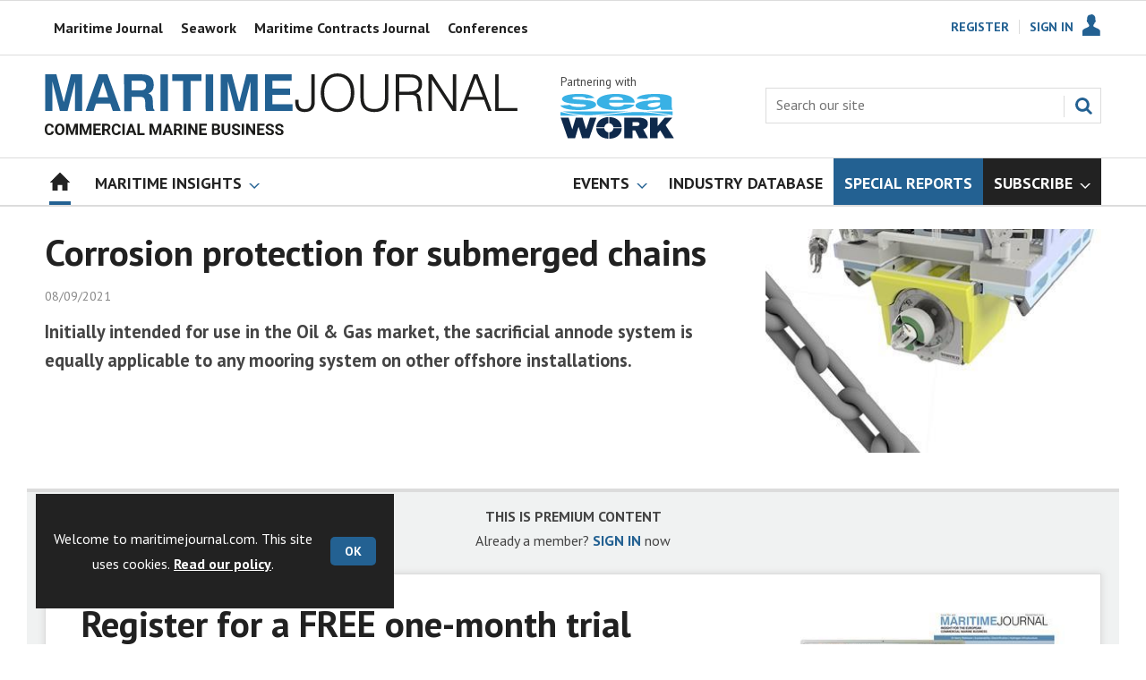

--- FILE ---
content_type: text/html; charset=utf-8
request_url: https://www.google.com/recaptcha/api2/aframe
body_size: 268
content:
<!DOCTYPE HTML><html><head><meta http-equiv="content-type" content="text/html; charset=UTF-8"></head><body><script nonce="-WM4z5EF3bo0VT5pjCiViQ">/** Anti-fraud and anti-abuse applications only. See google.com/recaptcha */ try{var clients={'sodar':'https://pagead2.googlesyndication.com/pagead/sodar?'};window.addEventListener("message",function(a){try{if(a.source===window.parent){var b=JSON.parse(a.data);var c=clients[b['id']];if(c){var d=document.createElement('img');d.src=c+b['params']+'&rc='+(localStorage.getItem("rc::a")?sessionStorage.getItem("rc::b"):"");window.document.body.appendChild(d);sessionStorage.setItem("rc::e",parseInt(sessionStorage.getItem("rc::e")||0)+1);localStorage.setItem("rc::h",'1769117247481');}}}catch(b){}});window.parent.postMessage("_grecaptcha_ready", "*");}catch(b){}</script></body></html>

--- FILE ---
content_type: text/plain; charset=utf-8
request_url: https://events.getsitectrl.com/api/v1/events
body_size: 558
content:
{"id":"66f9e6b934b4c2c0","user_id":"66f9e6b934fd08ad","time":1769117246674,"token":"1769117246.15f15c4e3afe867acaac32310d134003.b54a067da484847c46284105fa04dd4a","geo":{"ip":"13.59.102.141","geopath":"147015:147763:220321:","geoname_id":4509177,"longitude":-83.0061,"latitude":39.9625,"postal_code":"43215","city":"Columbus","region":"Ohio","state_code":"OH","country":"United States","country_code":"US","timezone":"America/New_York"},"ua":{"platform":"Desktop","os":"Mac OS","os_family":"Mac OS X","os_version":"10.15.7","browser":"Other","browser_family":"ClaudeBot","browser_version":"1.0","device":"Spider","device_brand":"Spider","device_model":"Desktop"},"utm":{}}

--- FILE ---
content_type: image/svg+xml
request_url: https://www.maritimejournal.com/magazine/dest/graphics/output/sprite.css-f0c33526.svg
body_size: 23723
content:
<?xml version="1.0" encoding="utf-8"?><!DOCTYPE svg PUBLIC "-//W3C//DTD SVG 1.1//EN" "http://www.w3.org/Graphics/SVG/1.1/DTD/svg11.dtd"><svg width="564" height="553" viewBox="0 0 564 553" xmlns="http://www.w3.org/2000/svg" xmlns:xlink="http://www.w3.org/1999/xlink"><svg width="286" height="46" viewBox="0 0 286 46" id="Icons_for_export" y="70" xmlns="http://www.w3.org/2000/svg"><text data-name="Icons for export" fill="#222" font-size="24" font-family="PTSans-Bold, PT Sans" font-weight="700"><tspan x="0" y="24">Icons for export</tspan></text></svg><svg width="36" height="36" viewBox="0 0 36 36" id="Rectangle_2083" x="492" y="178" xmlns="http://www.w3.org/2000/svg"><path data-name="Rectangle 2083" fill="none" d="M0 0h36v36H0z"/></svg><svg width="50" height="50" viewBox="0 0 50 50" id="Sign-in-close-off" x="208" y="290" xmlns="http://www.w3.org/2000/svg"><defs><clipPath id="eha"><path fill="none" d="M0 0h50v50H0z"/></clipPath></defs><g clip-path="url(#eha)"><path data-name="Rectangle 663" fill="none" d="M0 0h50v50H0z"/><g data-name="Group 301"><circle data-name="Ellipse 43" cx="24" cy="24" r="24" transform="translate(1 1)" fill="#313131"/><circle data-name="Ellipse 44" cx="20" cy="20" r="20" transform="translate(5 5)" fill="#fff"/></g><path data-name="Path 989" d="M29.6 18.8 25 23.4l-4.6-4.6a1.131 1.131 0 0 0-1.6 1.6l4.6 4.6-4.6 4.6a1.131 1.131 0 0 0 1.6 1.6l4.6-4.6 4.6 4.6a1.131 1.131 0 0 0 1.6-1.6L26.6 25l4.6-4.6a1.131 1.131 0 0 0-1.6-1.6Z" fill="#236192"/></g></svg><svg width="50" height="50" viewBox="0 0 50 50" id="Sign-in-close-on" x="258" y="290" xmlns="http://www.w3.org/2000/svg"><defs><clipPath id="eja"><path fill="none" d="M0 0h50v50H0z"/></clipPath></defs><g clip-path="url(#eja)"><path data-name="Rectangle 662" fill="none" d="M0 0h50v50H0z"/><g data-name="Group 300"><circle data-name="Ellipse 41" cx="24" cy="24" r="24" transform="translate(1 1)" fill="#313131"/><circle data-name="Ellipse 42" cx="20" cy="20" r="20" transform="translate(5 5)" fill="#236192"/></g><path data-name="Path 988" d="M29.6 18.8 25 23.4l-4.6-4.6a1.131 1.131 0 0 0-1.6 1.6l4.6 4.6-4.6 4.6a1.131 1.131 0 0 0 1.6 1.6l4.6-4.6 4.6 4.6a1.131 1.131 0 0 0 1.6-1.6L26.6 25l4.6-4.6a1.131 1.131 0 0 0-1.6-1.6Z" fill="#fff"/></g></svg><svg width="12" height="12" viewBox="0 0 12 12" id="account-menu-arrow-down" x="100" y="429" xmlns="http://www.w3.org/2000/svg"><defs><clipPath id="aaa"><path fill="none" d="M0 0h12v12H0z"/></clipPath></defs><g clip-path="url(#aaa)"><g fill="#fff"><path data-name="Path 805" d="m0 0 6 6 6-6h-2L6 4 2 0Z" opacity=".5"/><path data-name="Path 806" d="m0 6 6 6 6-6h-2l-4 4-4-4Z" opacity=".5"/></g></g></svg><svg width="14" height="14" viewBox="0 0 14 14" id="arrow-off" x="263" y="517" xmlns="http://www.w3.org/2000/svg"><defs><clipPath id="aba"><path fill="none" d="M0 0h14v14H0z"/></clipPath></defs><g clip-path="url(#aba)"><path data-name="Rectangle 584" fill="none" d="M0 0h14v14H0z"/><path data-name="Path 807" d="m1 13 6-6-6-6v2l4 4-4 4Z" fill="#236192"/><path data-name="Path 808" d="m7 13 6-6-6-6v2l4 4-4 4Z" fill="#236192"/></g></svg><svg width="14" height="14" viewBox="0 0 14 14" id="arrow-on" x="277" y="517" xmlns="http://www.w3.org/2000/svg"><defs><clipPath id="aca"><path fill="none" d="M0 0h14v14H0z"/></clipPath></defs><g clip-path="url(#aca)"><path data-name="Rectangle 585" fill="none" d="M0 0h14v14H0z"/><path data-name="Path 809" d="m1 13 6-6-6-6v2l4 4-4 4Z" fill="#222"/><path data-name="Path 810" d="m7 13 6-6-6-6v2l4 4-4 4Z" fill="#222"/></g></svg><svg width="6" height="10" viewBox="0 0 6 10" id="back-to-search" x="521" y="91" xmlns="http://www.w3.org/2000/svg"><path data-name="Path 1380" d="M6 0v10L0 4.9Z" fill="#236192"/></svg><svg width="528" height="70" viewBox="0 0 528 70" id="brand-logo" xmlns="http://www.w3.org/2000/svg"><path data-name="Rectangle 1879" fill="none" d="M0 0h528v70H0z"/><g data-name="Group 1817"><path data-name="Path 1992" d="M.5 1.1H13l8.2 31.2 8-31.2h12.5v41h-7.9V9l-8.3 33.1h-8.6L8.5 9v33.1h-8Z" fill="#236192"/><path data-name="Path 1993" d="m70 1.1 14.8 41H76l-2.8-8.4h-16l-2.7 8.4h-8.9l14.6-41H70ZM59.4 26.7h11.4L65.1 9.3Z" fill="#236192"/><path data-name="Path 1994" d="M88.6 1.1h19.9c8.9 0 13.2 3.7 13.2 11.6 0 5-2.2 8.4-6.1 9.7 3.9 1.4 4.9 4 5.1 9l.2 4.8c.1 2.4.1 3.8 1.6 4.6v1.3h-9.2a13.1 13.1 0 0 1-1-5.1l-.1-4.3c-.2-4.8-1.4-6.5-6.1-6.5h-9v16h-8.4l-.1-41.1ZM106.9 19c4.3 0 6.3-1.7 6.3-5.4 0-3.5-1.9-5.4-5.9-5.4H97V19Z" fill="#236192"/><path data-name="Path 1995" d="M129.2 1.1h8.4v41h-8.4Z" fill="#236192"/><path data-name="Path 1996" d="M154.5 8.4h-12.1V1.1H175v7.3h-12.1v33.7h-8.4Z" fill="#236192"/><path data-name="Path 1997" d="M179.7 1.1h8.4v41h-8.4Z" fill="#236192"/><path data-name="Path 1998" d="M196.5 1.1H209l8.2 31.2 8-31.2h12.5v41h-7.9V9l-8.3 33.1h-8.6L204.5 9v33.1h-7.9l-.1-41Z" fill="#236192"/><path data-name="Path 1999" d="M245.9 1.1h29.8v7.1h-21.4v8.7h19.6v7h-19.6v10.5h22.5V42H246l-.1-40.9Z" fill="#236192"/><path data-name="Path 2000" d="M283.5 29.5v2.6c0 5.2 2.2 7.8 6.9 7.8 5.5 0 7.4-2.6 7.4-8.6V1.1h3.8v31c0 7.2-4 11.1-11.3 11.1q-10.5 0-10.5-10.8v-3l3.7.1Z" fill="#1c1c1b"/><path data-name="Path 2001" d="M327 0c11.4 0 18.8 8.2 18.8 21.6s-7.4 21.6-18.8 21.6c-11.3 0-18.8-8.2-18.8-21.6C308.3 8.2 315.7 0 327 0Zm0 39.8c9 0 14.9-6.7 14.9-18.2S336 3.4 327 3.4c-8.8 0-14.9 6.8-14.9 18.2.1 11.5 6 18.2 14.9 18.2Z" fill="#1c1c1b"/><path data-name="Path 2002" d="M356.3 1.1v25.8c0 8.8 3.3 12.9 11.8 12.9S380 35.7 380 26.9V1.1h3.8v26.3c0 10.5-5.3 15.8-15.6 15.8s-15.6-5.3-15.6-15.8V1.1Z" fill="#1c1c1b"/><path data-name="Path 2003" d="M392.1 1.1h13.7c4.3 0 7.8.1 10.6 1.7a10.07 10.07 0 0 1 5 9.2c0 5.1-2.3 8.6-6.6 10.1 4.3 1.4 4.7 4.3 5.1 9.5l.5 6.2c.2 2 .6 3.2 1.3 3.8v.6h-4.2a11.478 11.478 0 0 1-.9-4.2l-.5-5.4c-.5-7-1.6-8.7-8.4-8.7h-12v18.4h-3.8l.2-41.2Zm14.7 19.3c7.4 0 10.8-2.3 10.8-8.3a7.076 7.076 0 0 0-3.1-6.2c-2-1.4-4.6-1.4-7.9-1.4h-10.7v15.9Z" fill="#1c1c1b"/><path data-name="Path 2004" d="M428.6 1.1h4.2l23 35.2V1.1h3.8v41h-4.2l-23-35.2v35.2h-3.8Z" fill="#1c1c1b"/><path data-name="Path 2005" d="M479.1 1.1h4.5l15.6 41h-3.9l-4.6-12.5h-18.5l-4.7 12.5h-3.9Zm10.2 25.1-8-21.1-7.9 21.1Z" fill="#1c1c1b"/><path data-name="Path 2006" d="M503.1 1.1h3.8v37.6h21v3.4h-24.8v-41Z" fill="#1c1c1b"/></g><path data-name="Path 2007" d="M10.2 64.7a4.618 4.618 0 0 1-1.5 3.2A5.625 5.625 0 0 1 5.2 69a4.643 4.643 0 0 1-3.8-1.6A6.915 6.915 0 0 1 0 62.9v-.8A7.79 7.79 0 0 1 .6 59a4.626 4.626 0 0 1 1.8-2.1 4.953 4.953 0 0 1 2.7-.7 5.13 5.13 0 0 1 3.5 1.2 4.618 4.618 0 0 1 1.5 3.2H7.6a2.979 2.979 0 0 0-.7-1.8 2.427 2.427 0 0 0-1.8-.5 2.082 2.082 0 0 0-1.9.9 6.444 6.444 0 0 0-.7 2.9v.9a6.122 6.122 0 0 0 .6 3 2.2 2.2 0 0 0 1.9.9 2.969 2.969 0 0 0 1.8-.5 2.451 2.451 0 0 0 .7-1.7h2.7Z" fill="#1d1d1b"/><path data-name="Path 2008" d="M22 62.9a6.565 6.565 0 0 1-.7 3.2 5.535 5.535 0 0 1-1.9 2.1 4.781 4.781 0 0 1-2.7.8 5.3 5.3 0 0 1-2.8-.7 5.535 5.535 0 0 1-1.9-2.1 7.931 7.931 0 0 1-.7-3.2v-.6a6.565 6.565 0 0 1 .7-3.2 5.086 5.086 0 0 1 4.7-3 4.592 4.592 0 0 1 2.8.8 5.179 5.179 0 0 1 1.9 2.2 7.931 7.931 0 0 1 .7 3.2l-.1.5Zm-2.6-.6a5.129 5.129 0 0 0-.7-3 2.221 2.221 0 0 0-2-1 2.221 2.221 0 0 0-2 1 5.129 5.129 0 0 0-.7 3v.6a5.129 5.129 0 0 0 .7 3 2.305 2.305 0 0 0 2 1.1 2.221 2.221 0 0 0 2-1 5.129 5.129 0 0 0 .7-3v-.7Z" fill="#1d1d1b"/><path data-name="Path 2009" d="m27.1 56.3 3.2 9.1 3.2-9.1h3.4v12.5h-2.6v-3.4l.3-5.9-3.4 9.3h-1.8L26 59.5l.3 5.9v3.4h-2.6V56.3Z" fill="#1d1d1b"/><path data-name="Path 2010" d="m42.4 56.3 3.2 9.1 3.2-9.1h3.4v12.5h-2.6v-3.4l.3-5.9-3.4 9.3h-1.8l-3.4-9.3.3 5.9v3.4H39V56.3Z" fill="#1d1d1b"/><path data-name="Path 2011" d="M61.8 63.4h-4.9v3.4h5.8v2.1h-8.4V56.3h8.3v2.1h-5.8v3h4.9l.1 2Z" fill="#1d1d1b"/><path data-name="Path 2012" d="M68.7 64.3h-2v4.6h-2.6V56.3h4.6a4.935 4.935 0 0 1 3.4 1 3.489 3.489 0 0 1 1.2 2.8 3.281 3.281 0 0 1-.6 2.1 4.018 4.018 0 0 1-1.7 1.4l2.7 5.1v.1H71Zm-2-2.1h2.1a2.456 2.456 0 0 0 1.5-.5 1.624 1.624 0 0 0 .5-1.4 1.978 1.978 0 0 0-.5-1.4 2.07 2.07 0 0 0-1.5-.5h-2.1Z" fill="#1d1d1b"/><path data-name="Path 2013" d="M85 64.7a4.618 4.618 0 0 1-1.5 3.2A5.625 5.625 0 0 1 80 69a4.643 4.643 0 0 1-3.8-1.6 6.817 6.817 0 0 1-1.4-4.4v-.8a7.943 7.943 0 0 1 .6-3.2 4.626 4.626 0 0 1 1.8-2.1 4.953 4.953 0 0 1 2.7-.7 5.13 5.13 0 0 1 3.5 1.2 4.618 4.618 0 0 1 1.5 3.2h-2.6a2.979 2.979 0 0 0-.7-1.8 2.427 2.427 0 0 0-1.8-.5 2.082 2.082 0 0 0-1.9.9 6.444 6.444 0 0 0-.7 2.9v.9a6.122 6.122 0 0 0 .6 3 2.2 2.2 0 0 0 1.9.9 2.969 2.969 0 0 0 1.8-.5 2.451 2.451 0 0 0 .7-1.7H85Z" fill="#1d1d1b"/><path data-name="Path 2014" d="M89.3 68.8h-2.6V56.3h2.6Z" fill="#1d1d1b"/><path data-name="Path 2015" d="M98.8 66.3h-4.5l-.9 2.6h-2.7l4.6-12.5h2.4l4.7 12.5h-2.7ZM95 64.2h3.1l-1.6-4.7Z" fill="#1d1d1b"/><path data-name="Path 2016" d="M106 66.8h5.5v2.1h-8V56.3h2.6v10.5Z" fill="#1d1d1b"/><path data-name="Path 2017" d="m120.5 56.3 3.2 9.1 3.2-9.1h3.4v12.5h-2.6v-3.4l.3-5.9-3.4 9.3h-1.8l-3.4-9.3.3 5.9v3.4h-2.6V56.3Z" fill="#1d1d1b"/><path data-name="Path 2018" d="M139.6 66.3h-4.5l-.9 2.6h-2.7l4.6-12.5h2.4l4.7 12.5h-2.7Zm-3.8-2.1h3.1l-1.6-4.7Z" fill="#1d1d1b"/><path data-name="Path 2019" d="M148.9 64.3h-2v4.6h-2.6V56.3h4.6a4.935 4.935 0 0 1 3.4 1 3.489 3.489 0 0 1 1.2 2.8 3.281 3.281 0 0 1-.6 2.1 4.018 4.018 0 0 1-1.7 1.4l2.7 5.1v.1h-2.8Zm-2.1-2.1h2.1a2.456 2.456 0 0 0 1.5-.5 1.624 1.624 0 0 0 .5-1.4 1.978 1.978 0 0 0-.5-1.4 2.07 2.07 0 0 0-1.5-.5h-2.1v3.8Z" fill="#1d1d1b"/><path data-name="Path 2020" d="M158.1 68.8h-2.6V56.3h2.6Z" fill="#1d1d1b"/><path data-name="Path 2021" d="M170.5 68.8h-2.6l-5-8.2v8.2h-2.6V56.3h2.6l5 8.2v-8.2h2.6v12.5Z" fill="#1d1d1b"/><path data-name="Path 2022" d="M180.1 63.4h-4.9v3.4h5.8v2.1h-8.4V56.3h8.3v2.1h-5.8v3h4.9l.1 2Z" fill="#1d1d1b"/><path data-name="Path 2023" d="M186.7 68.8V56.3h4.4a5.315 5.315 0 0 1 3.4.9 3.236 3.236 0 0 1 1.2 2.6 3.022 3.022 0 0 1-.5 1.6 2.56 2.56 0 0 1-1.3 1 3.072 3.072 0 0 1 1.5 1 2.792 2.792 0 0 1 .6 1.8 3.387 3.387 0 0 1-1.1 2.7 5.192 5.192 0 0 1-3.3.9Zm2.5-7.2h1.9c1.3 0 1.9-.5 1.9-1.6a1.364 1.364 0 0 0-.5-1.2 2.826 2.826 0 0 0-1.6-.4h-1.8v3.2Zm0 1.8v3.4h2.2a1.955 1.955 0 0 0 1.4-.4 1.656 1.656 0 0 0 .5-1.2c0-1.1-.6-1.7-1.8-1.7l-2.3-.1Z" fill="#1d1d1b"/><path data-name="Path 2024" d="M207.2 56.3v8.2a3.944 3.944 0 0 1-1.3 3.2 5.7 5.7 0 0 1-7 0 3.944 3.944 0 0 1-1.3-3.2v-8.3h2.6v8.2a2.445 2.445 0 0 0 .6 1.8 2.111 2.111 0 0 0 1.6.6 2.032 2.032 0 0 0 2.2-2.3v-8.3h2.6Z" fill="#1d1d1b"/><path data-name="Path 2025" d="M215.7 65.6a1.29 1.29 0 0 0-.5-1.1 5.885 5.885 0 0 0-1.9-.8 10.912 10.912 0 0 1-2.1-.9 3.5 3.5 0 0 1-2.1-3.1 2.792 2.792 0 0 1 .6-1.8 3.978 3.978 0 0 1 1.6-1.2 6.629 6.629 0 0 1 4.8.1 3.809 3.809 0 0 1 2.2 3.4h-2.6a1.727 1.727 0 0 0-.5-1.3 2.251 2.251 0 0 0-1.5-.5 2.41 2.41 0 0 0-1.5.4 1.433 1.433 0 0 0-.5 1.1 1.217 1.217 0 0 0 .6 1 7.838 7.838 0 0 0 1.8.8 7.918 7.918 0 0 1 3.2 1.6 3.25 3.25 0 0 1 1 2.4 2.908 2.908 0 0 1-1.2 2.5 5.389 5.389 0 0 1-3.3.9 7.082 7.082 0 0 1-2.6-.5 3.595 3.595 0 0 1-2.4-3.5h2.6c0 1.4.8 2.1 2.5 2.1a1.955 1.955 0 0 0 1.4-.4 3.373 3.373 0 0 0 .4-1.2Z" fill="#1d1d1b"/><path data-name="Path 2026" d="M222.6 68.8H220V56.3h2.6Z" fill="#1d1d1b"/><path data-name="Path 2027" d="M235.1 68.8h-2.6l-5-8.2v8.2h-2.6V56.3h2.6l5 8.2v-8.2h2.6v12.5Z" fill="#1d1d1b"/><path data-name="Path 2028" d="M244.7 63.4h-4.9v3.4h5.8v2.1h-8.4V56.3h8.3v2.1h-5.8v3h4.9v2Z" fill="#1d1d1b"/><path data-name="Path 2029" d="M253.4 65.6a1.29 1.29 0 0 0-.5-1.1 5.885 5.885 0 0 0-1.9-.8 10.912 10.912 0 0 1-2.1-.9 3.5 3.5 0 0 1-2.1-3.1 2.792 2.792 0 0 1 .6-1.8 3.978 3.978 0 0 1 1.6-1.2 6.629 6.629 0 0 1 4.8.1 3.809 3.809 0 0 1 2.2 3.4h-2.6a1.727 1.727 0 0 0-.5-1.3 2.456 2.456 0 0 0-1.5-.5 2.41 2.41 0 0 0-1.5.4 1.433 1.433 0 0 0-.5 1.1 1.217 1.217 0 0 0 .6 1 7.838 7.838 0 0 0 1.8.8 7.918 7.918 0 0 1 3.2 1.6 3.25 3.25 0 0 1 1 2.4 2.908 2.908 0 0 1-1.2 2.5 5.389 5.389 0 0 1-3.3.9 7.082 7.082 0 0 1-2.6-.5 3.595 3.595 0 0 1-2.4-3.5h2.6c0 1.4.8 2.1 2.5 2.1a1.955 1.955 0 0 0 1.4-.4 2.13 2.13 0 0 0 .4-1.2Z" fill="#1d1d1b"/><path data-name="Path 2030" d="M264.1 65.6a1.29 1.29 0 0 0-.5-1.1 5.885 5.885 0 0 0-1.9-.8 10.912 10.912 0 0 1-2.1-.9 3.5 3.5 0 0 1-2.1-3.1 2.792 2.792 0 0 1 .6-1.8 3.978 3.978 0 0 1 1.6-1.2 6.629 6.629 0 0 1 4.8.1 3.809 3.809 0 0 1 2.2 3.4h-2.6a1.728 1.728 0 0 0-.5-1.3 2.456 2.456 0 0 0-1.5-.5 2.41 2.41 0 0 0-1.5.4 1.433 1.433 0 0 0-.5 1.1 1.217 1.217 0 0 0 .6 1 7.839 7.839 0 0 0 1.8.8 7.918 7.918 0 0 1 3.2 1.6 3.25 3.25 0 0 1 1 2.4 2.908 2.908 0 0 1-1.2 2.5 5.389 5.389 0 0 1-3.3.9 7.082 7.082 0 0 1-2.6-.5 4.355 4.355 0 0 1-1.8-1.4 3.7 3.7 0 0 1-.6-2.1h2.6c0 1.4.8 2.1 2.5 2.1a1.955 1.955 0 0 0 1.4-.4 2.13 2.13 0 0 0 .4-1.2Z" fill="#1d1d1b"/></svg><svg width="20" height="20" viewBox="0 0 20 20" id="calendar" x="461" y="91" xmlns="http://www.w3.org/2000/svg"><defs><clipPath id="afa"><path fill="none" d="M0 0h20v20H0z"/></clipPath></defs><g clip-path="url(#afa)"><path data-name="Rectangle 586" fill="none" d="M0 0h20v20H0z"/><path data-name="Path 813" d="M18.1 3.3h-1.5V1.8A1.367 1.367 0 0 0 15.2.4h-1.5a1.367 1.367 0 0 0-1.4 1.4v1.4H7.7V1.8A1.367 1.367 0 0 0 6.3.4H4.8a1.453 1.453 0 0 0-1.5 1.4v1.4H1.9A1.524 1.524 0 0 0 .4 4.6v13.5a1.453 1.453 0 0 0 1.5 1.4h16.2a1.453 1.453 0 0 0 1.5-1.4V4.7a1.453 1.453 0 0 0-1.5-1.4ZM4.9 18.2h-3v-3h3Zm0-4.2h-3v-3h3Zm0-4.1h-3v-3h3Zm4.4 8.3h-3v-3h3Zm0-4.2h-3v-3h3Zm0-4.1h-3v-3h3Zm4.4 8.3h-3v-3h3Zm0-4.2h-3v-3h3Zm0-4.1h-3v-3h3Zm4.4 8.3h-3v-3h3Zm0-4.2h-3v-3h3Zm0-4.1h-3v-3h3Z" fill="#ababab"/></g></svg><svg width="6" height="12" viewBox="0 0 6 12" id="chevron-single" x="522" y="70" xmlns="http://www.w3.org/2000/svg"><path fill="#19afff" d="m0 12 6-6-6-6v2l4 4-4 4v2z"/></svg><svg width="62" height="62" viewBox="0 0 62 62" id="close-cross" y="116" xmlns="http://www.w3.org/2000/svg"><defs><clipPath id="aha"><path fill="none" d="M0 0h62v62H0z"/></clipPath></defs><g clip-path="url(#aha)"><path data-name="Rectangle 587" fill="none" d="M0 0h62v62H0z"/><path data-name="Path 814" d="M41.6 16.7 31 27.3 20.4 16.7a2.866 2.866 0 0 0-3.7 0 2.866 2.866 0 0 0 0 3.7L27.3 31 16.7 41.6a2.866 2.866 0 0 0 0 3.7 2.866 2.866 0 0 0 3.7 0L31 34.7l10.6 10.6a2.616 2.616 0 1 0 3.7-3.7L34.7 31l10.6-10.6a2.866 2.866 0 0 0 0-3.7 2.87 2.87 0 0 0-3.7 0Z" fill="#fff"/></g></svg><svg width="19" height="17" viewBox="0 0 19 17" id="comments" x="500" y="372.03" xmlns="http://www.w3.org/2000/svg"><path data-name="Rectangle 588" fill="none" d="M0 0h19v17H0z"/><g data-name="Group 265"><g data-name="Group 264"><path data-name="Path 815" d="M16.6 1H2.3A1.367 1.367 0 0 0 .9 2.4v8.3a1.367 1.367 0 0 0 1.4 1.4h7.8l5 4v-4h1.5a1.367 1.367 0 0 0 1.4-1.4V2.4A1.43 1.43 0 0 0 16.6 1Z" fill="#236192"/><g data-name="Group 263" fill="#fff"><path data-name="Rectangle 589" d="M3.7 4h11.5v1H3.7z"/><path data-name="Rectangle 590" d="M3.7 6h11.5v1H3.7z"/><path data-name="Rectangle 591" d="M3.7 8h7.7v1H3.7z"/></g></g></g></svg><svg width="40" height="40" viewBox="0 0 40 40" id="comments-avatar" y="477" xmlns="http://www.w3.org/2000/svg"><defs><clipPath id="aia"><path fill="none" d="M0 0h40v40H0z"/></clipPath></defs><g clip-path="url(#aia)"><path data-name="Rectangle 865" fill="none" d="M0 0h40v40H0z"/><g data-name="Group 192"><path d="M2 20a18 18 0 1 1 18 18A18 18 0 0 1 2 20Z" fill="#ababab"/><path data-name="Path 494" d="M2 21.88c.089-9.915 0-9.916 0 0Zm36 0c0-9.847-.09-9.844 0 0ZM6.828 34.187a17.956 17.956 0 0 0 26.163.191v-.653c0-3.111-3.55-4.247-5.451-5.073-.687-.3-1.987-.929-3.316-1.585a1.85 1.85 0 0 1-.909-1.324l-.146-1.473a6.355 6.355 0 0 0 2.093-3.789h.23a.774.774 0 0 0 .754-.61l.364-2.258a.746.746 0 0 0-.767-.773l.022-.139a6.964 6.964 0 0 0 .093-.785 6.82 6.82 0 0 0 .049-.638 5.107 5.107 0 0 0-.434-2.518 5.959 5.959 0 0 0-1.383-2.042c-1.764-1.689-3.8-2.344-5.546-.989a4.014 4.014 0 0 0-3.613 1.549 4.866 4.866 0 0 0-1.049 2.155 6.838 6.838 0 0 0-.239 1.625 6.463 6.463 0 0 0 .163 1.792.752.752 0 0 0-.7.768l.359 2.254a.776.776 0 0 0 .757.61h.2a7.623 7.623 0 0 0 2.109 3.861l-.131 1.422a1.844 1.844 0 0 1-.9 1.324c-1.289.638-2.557 1.248-3.315 1.567-1.792.745-5.453 1.958-5.453 5.069Z" fill="#fff"/></g></g></svg><svg width="50" height="50" viewBox="0 0 50 50" id="cookie-policy-close-off" x="308" y="290" xmlns="http://www.w3.org/2000/svg"><defs><clipPath id="aka"><path fill="none" d="M0 0h50v50H0z"/></clipPath></defs><g clip-path="url(#aka)"><path data-name="Rectangle 592" fill="none" d="M0 0h50v50H0z"/><path data-name="Path 816" d="m29.5 18.7-4.6 4.6-4.6-4.6a1.131 1.131 0 0 0-1.6 1.6l4.6 4.6-4.6 4.6a1.131 1.131 0 1 0 1.6 1.6l4.6-4.6 4.6 4.6a1.131 1.131 0 0 0 1.6-1.6l-4.6-4.6 4.6-4.6a1.131 1.131 0 0 0-1.6-1.6Z" fill="#fff"/><path data-name="Path 817" d="M25 5a20 20 0 1 0 20 20A20.059 20.059 0 0 0 25 5Z" fill="none" stroke="#fff" stroke-miterlimit="10" stroke-width="1.5"/></g></svg><svg width="50" height="50" viewBox="0 0 50 50" id="cookie-policy-close-on" x="358" y="290" xmlns="http://www.w3.org/2000/svg"><defs><clipPath id="ala"><path fill="none" d="M0 0h50v50H0z"/></clipPath></defs><g clip-path="url(#ala)"><path data-name="Rectangle 593" fill="none" d="M0 0h50v50H0z"/><g data-name="Group 266"><path data-name="Path 818" d="M25 45.5A20.5 20.5 0 1 1 45.5 25 20.528 20.528 0 0 1 25 45.5Z" fill="#fff"/></g><path data-name="Path 819" d="m29.5 18.7-4.6 4.6-4.6-4.6a1.131 1.131 0 0 0-1.6 1.6l4.6 4.6-4.6 4.6a1.131 1.131 0 1 0 1.6 1.6l4.6-4.6 4.6 4.6a1.131 1.131 0 0 0 1.6-1.6l-4.6-4.6 4.6-4.6a1.131 1.131 0 0 0-1.6-1.6Z" fill="#222"/></g></svg><svg width="12" height="12" viewBox="0 0 12 12" id="cross" x="112" y="429" xmlns="http://www.w3.org/2000/svg"><defs><clipPath id="ana"><path fill="none" d="M0 0h12v12H0z"/></clipPath></defs><g clip-path="url(#ana)"><path data-name="cross" d="M11.679 10.179 7.5 6l4.179-4.179a1.036 1.036 0 0 0 0-1.5 1.036 1.036 0 0 0-1.5 0L6 4.5 1.821.321a1.036 1.036 0 0 0-1.5 0 1.036 1.036 0 0 0 0 1.5L4.5 6 .321 10.179a1.036 1.036 0 0 0 0 1.5 1.036 1.036 0 0 0 1.5 0L6 7.5l4.179 4.179a1.061 1.061 0 0 0 1.5-1.5Z" fill="#236192"/></g></svg><svg width="12" height="12" viewBox="0 0 12 12" id="cross-hover" x="124" y="429" xmlns="http://www.w3.org/2000/svg"><defs><clipPath id="ama"><path fill="none" d="M0 0h12v12H0z"/></clipPath></defs><g clip-path="url(#ama)"><path data-name="cross-hover" d="M11.679 10.179 7.5 6l4.179-4.179a1.036 1.036 0 0 0 0-1.5 1.036 1.036 0 0 0-1.5 0L6 4.5 1.821.321a1.036 1.036 0 0 0-1.5 0 1.036 1.036 0 0 0 0 1.5L4.5 6 .321 10.179a1.036 1.036 0 0 0 0 1.5 1.036 1.036 0 0 0 1.5 0L6 7.5l4.179 4.179a1.061 1.061 0 0 0 1.5-1.5Z" fill="#222"/></g></svg><svg width="23" height="23" viewBox="0 0 23 23" id="directory-contact-articles" x="482" y="153" xmlns="http://www.w3.org/2000/svg"><defs><clipPath id="aoa"><path fill="none" d="M0 0h23v23H0z"/></clipPath></defs><g data-name="Group 503" clip-path="url(#aoa)"><path data-name="Rectangle 874" fill="none" d="M0 0h23v23H0z"/><g fill="#236192"><path data-name="Path 1459" d="M16.944 13.412V6.151H6.01V19.7h5.029a.656.656 0 0 1 .637.676.657.657 0 0 1-.637.625H5.353a.654.654 0 0 1-.655-.651V5.5a.654.654 0 0 1 .655-.651h12.246a.655.655 0 0 1 .656.651v7.912a.65.65 0 0 1-.656.644.65.65 0 0 1-.656-.644Z"/><path data-name="Path 1460" d="M20.767 14.974a.688.688 0 0 0-.956.055l-3.7 4.039-1.856-1.755a.686.686 0 0 0-.957-.047.656.656 0 0 0-.049.939.783.783 0 0 0 .073.068l2.365 2.227a.663.663 0 0 0 .472.19h.023a.682.682 0 0 0 .472-.22l4.165-4.546a.656.656 0 0 0-.035-.94l-.011-.01Z"/><path data-name="Path 1461" d="M14.855 8.509H8.516a.719.719 0 0 0-.726.713.719.719 0 0 0 .726.712h6.339a.719.719 0 0 0 .726-.712.719.719 0 0 0-.726-.713Z"/><path data-name="Path 1462" d="M15.559 12.862a.71.71 0 0 0-.7-.712H8.52a.719.719 0 0 0-.726.712.719.719 0 0 0 .726.713h6.339a.711.711 0 0 0 .7-.713Z"/><path data-name="Path 1463" d="M8.434 15.68a.724.724 0 0 0-.614.823.73.73 0 0 0 .614.6h1.66a.722.722 0 0 0 .613-.823.728.728 0 0 0-.613-.6Z"/><path data-name="Path 1465" d="M15.559 2.651A.655.655 0 0 0 14.903 2H2.656A.655.655 0 0 0 2 2.651V17.5a.655.655 0 0 0 .656.651h.653V3.3h12.246Z"/></g></g></svg><svg width="23" height="23" viewBox="0 0 23 23" id="directory-contact-email" x="505" y="153" xmlns="http://www.w3.org/2000/svg"><defs><clipPath id="apa"><path fill="none" d="M0 0h23v23H0z"/></clipPath></defs><g clip-path="url(#apa)"><path data-name="Rectangle 870" fill="none" d="M0 0h23v23H0z"/><g fill="#236192"><path data-name="Path 1063" d="M12.028 12.453 19.511 5H3.492l7.482 7.453a.7.7 0 0 0 .987.066.6.6 0 0 0 .067-.066Z"/><path data-name="Path 1064" d="M2.001 6.065v10.416a1.463 1.463 0 0 0 1.408 1.518h16.114a1.465 1.465 0 0 0 1.479-1.449V6.065l-8.444 8.68a1.5 1.5 0 0 1-2.111 0Z"/></g></g></svg><svg width="23" height="23" viewBox="0 0 23 23" id="directory-contact-number" x="422.9" y="442" xmlns="http://www.w3.org/2000/svg"><defs><clipPath id="aqa"><path fill="none" d="M0 0h23v23H0z"/></clipPath></defs><g clip-path="url(#aqa)"><path data-name="Rectangle 871" fill="none" d="M0 0h23v23H0z"/><g data-name="Group 546"><path data-name="Path 1413" d="M16.441 14.569a1.335 1.335 0 0 0-1.88-.134 1.312 1.312 0 0 0-.135.134c-.471.467-.942.933-1.4 1.408a.277.277 0 0 1-.385.073c-.3-.166-.629-.3-.922-.482a14.6 14.6 0 0 1-3.522-3.2 8.3 8.3 0 0 1-1.263-2.02.291.291 0 0 1 .072-.372c.471-.455.93-.921 1.393-1.388a1.336 1.336 0 0 0 .178-1.882 1.361 1.361 0 0 0-.178-.178c-.368-.372-.737-.735-1.1-1.107s-.756-.763-1.14-1.139a1.343 1.343 0 0 0-1.893-.12 1.245 1.245 0 0 0-.121.12c-.476.467-.93.945-1.413 1.4a2.3 2.3 0 0 0-.721 1.546 6.546 6.546 0 0 0 .507 2.819 17.119 17.119 0 0 0 3.043 5.065 18.821 18.821 0 0 0 6.238 4.875 9.019 9.019 0 0 0 3.455 1 2.535 2.535 0 0 0 2.174-.826c.4-.451.858-.862 1.286-1.293a1.343 1.343 0 0 0 .159-1.9 1.364 1.364 0 0 0-.151-.153q-1.128-1.132-2.264-2.258Z" fill="#236192"/></g><path data-name="Path 1414" d="m15.685 11.418 1.46-.249A6.552 6.552 0 0 0 11.6 5.801l-.206 1.467a5.065 5.065 0 0 1 4.291 4.155Z" fill="#236192"/><path data-name="Path 1415" d="M17.967 5.076a10.779 10.779 0 0 0-6.172-3.075l-.207 1.467a9.4 9.4 0 0 1 7.952 7.7l1.46-.249a10.833 10.833 0 0 0-3.032-5.84Z" fill="#236192"/></g></svg><svg width="23" height="23" viewBox="0 0 23 23" id="directory-contact-people" x="445.9" y="442" xmlns="http://www.w3.org/2000/svg"><defs><clipPath id="ara"><path fill="none" d="M0 0h23v23H0z"/></clipPath></defs><g data-name="Group 502" clip-path="url(#ara)"><path data-name="Rectangle 873" fill="none" d="M0 0h23v23H0z"/><g fill="#236192"><path data-name="Path 1453" d="M15.899 8.9a2.52 2.52 0 0 0 .347.025 2.877 2.877 0 0 0 2.787-2.962A2.877 2.877 0 0 0 16.251 3a2.8 2.8 0 0 0-2.638 2 4.567 4.567 0 0 1 2.286 3.9Z"/><path data-name="Path 1454" d="M17.427 9.126h-1.526a4.726 4.726 0 0 1-.588 2.186 5.131 5.131 0 0 1 1.074.868 5.5 5.5 0 0 1 1.48 3.794v.892a8.472 8.472 0 0 0 2.922-.775l.19-.1H21v-3.075a3.688 3.688 0 0 0-3.573-3.79Z"/><path data-name="Path 1455" d="M9.426 5.147a2.765 2.765 0 0 0-3.445-2.031A2.992 2.992 0 0 0 4.07 6.778a2.816 2.816 0 0 0 2.678 2.145 2.575 2.575 0 0 0 .629-.084 4.584 4.584 0 0 1 2.049-3.692Z"/><path data-name="Path 1456" d="M7.966 11.313a4.719 4.719 0 0 1-.589-2.187H5.571A3.687 3.687 0 0 0 2 12.917v3.074l.006.048.2.067a16.345 16.345 0 0 0 3.2.727v-.857a5.436 5.436 0 0 1 2.56-4.663Z"/><path data-name="Path 1457" d="M11.774 11.977a2.878 2.878 0 0 0 2.785-2.962 2.877 2.877 0 0 0-2.787-2.96 2.877 2.877 0 0 0-2.784 2.961 2.877 2.877 0 0 0 2.785 2.961Z"/><path data-name="Path 1458" d="M12.956 12.182h-2.367a3.691 3.691 0 0 0-3.568 3.793v3.074l.008.048.2.067a15.388 15.388 0 0 0 4.85.83 9.436 9.436 0 0 0 4.236-.845l.189-.1h.02v-3.075a3.689 3.689 0 0 0-3.567-3.793Z"/></g></g></svg><svg width="23" height="23" viewBox="0 0 23 23" id="directory-contact-web" x="468.9" y="442" xmlns="http://www.w3.org/2000/svg"><defs><clipPath id="asa"><path fill="none" d="M0 0h23v23H0z"/></clipPath></defs><g data-name="Group 501" clip-path="url(#asa)"><path data-name="Rectangle 872" fill="none" d="M0 0h23v23H0z"/><g data-name="Group 549"><g data-name="Group 548"><path data-name="Path 1416" d="m20.826 18.222-3.59-3.59 2.561-1.48a.6.6 0 0 0 .23-.817.6.6 0 0 0-.308-.266L8.297 7.512a.6.6 0 0 0-.784.325.608.608 0 0 0 0 .459l4.555 11.423a.6.6 0 0 0 .776.344.6.6 0 0 0 .308-.266l1.479-2.561 3.59 3.59a.6.6 0 0 0 .848.005v-.005l1.752-1.752a.6.6 0 0 0 0-.848v-.005Z" fill="#236192"/></g><path data-name="Path 1417" d="M4.652 3.802a.6.6 0 0 0-.853 0 .6.6 0 0 0 0 .853L5.14 5.996a.6.6 0 0 0 .853 0 .6.6 0 0 0 0-.853Z" fill="#236192"/><path data-name="Path 1418" d="M5.102 8.274a.6.6 0 0 0-.6-.6h-1.9a.6.6 0 0 0-.6.6.6.6 0 0 0 .6.6h1.9a.6.6 0 0 0 .6-.6Z" fill="#236192"/><path data-name="Path 1419" d="M4.861 10.302 3.52 11.643a.6.6 0 0 0 0 .853.6.6 0 0 0 .854 0l1.341-1.341a.6.6 0 0 0 0-.853.605.605 0 0 0-.854 0Z" fill="#236192"/><path data-name="Path 1420" d="M8.275 5.102a.6.6 0 0 0 .6-.6v-1.9a.6.6 0 0 0-.6-.6.6.6 0 0 0-.6.6v1.9a.6.6 0 0 0 .6.6Z" fill="#236192"/><path data-name="Path 1421" d="M10.733 5.89a.6.6 0 0 0 .427-.176l1.342-1.341a.6.6 0 0 0 0-.853.6.6 0 0 0-.853 0l-1.347 1.341a.6.6 0 0 0-.012.849.6.6 0 0 0 .439.181Z" fill="#236192"/></g></g></svg><svg width="16" height="16" viewBox="0 0 16 16" id="directory-search-results-filter" x="215" y="517" xmlns="http://www.w3.org/2000/svg"><path data-name="Path 655" d="M5.805 7.376v5.729c0 .337 4.271 3.588 4.271 2.76V7.376l5.713-6.133s.433-.552.058-.92-.519-.307-1.1-.307H1.131A1.079 1.079 0 0 0 .15.323c-.317.429-.087.8.289 1.227s5.366 5.826 5.366 5.826Z" fill="#236192"/></svg><svg width="17" height="16" viewBox="0 0 17 16" id="directory-search-results-sort" x="198" y="517" xmlns="http://www.w3.org/2000/svg"><g data-name="Group 1057" fill="#236192"><g data-name="Group 1056"><path data-name="Path 978" d="M8 10h9l-4.59 6Z"/><path data-name="Rectangle 1469" d="M11 1h3v11h-3z"/></g><g data-name="Group 1055"><path data-name="Path 1666" d="M9 6H0l4.59-6Z"/><path data-name="Rectangle 1470" d="M6 15H3V4h3z"/></g></g></svg><svg width="23" height="23" viewBox="0 0 23 23" id="directory-send-email-bright" x="491.9" y="442" xmlns="http://www.w3.org/2000/svg"><defs><clipPath id="ava"><path fill="none" d="M0 0h23v23H0z"/></clipPath></defs><g clip-path="url(#ava)"><path data-name="Rectangle 869" fill="none" d="M0 0h23v23H0z"/><g data-name="Info email"><g data-name="Group 325" fill="#fafafb"><path data-name="Path 1063" d="M12.028 12.583 19.522 5H3.478l7.494 7.583a.693.693 0 0 0 1 .062.7.7 0 0 0 .056-.062Z"/><path data-name="Path 1064" d="M2 6.083v10.4A1.465 1.465 0 0 0 3.408 18h16.114A1.461 1.461 0 0 0 21 16.555V6.083l-8.444 8.667a1.5 1.5 0 0 1-2.112 0Z"/></g></g></g></svg><svg width="10" height="10" viewBox="0 0 10 10" id="expandable-less" x="508" y="330" xmlns="http://www.w3.org/2000/svg"><defs><clipPath id="awa"><path fill="none" d="M0 0h10v10H0z"/></clipPath></defs><g clip-path="url(#awa)"><path data-name="Rectangle 594" fill="none" d="M0 0h10v10H0z"/><g fill="#236192"><path data-name="Rectangle 595" d="M0 4h9v2H0z"/><path data-name="Rectangle 596" d="M0 4h10v2H0z"/></g></g></svg><svg width="10" height="10" viewBox="0 0 10 10" id="expandable-more" x="518" y="330" xmlns="http://www.w3.org/2000/svg"><defs><clipPath id="axa"><path fill="none" d="M0 0h10v10H0z"/></clipPath></defs><g clip-path="url(#axa)" fill="#236192"><path data-name="Rectangle 423" d="M0 4h9v2H0z"/><path data-name="Rectangle 424" d="M0 4h10v2H0z"/><path data-name="Rectangle 425" d="M4 0h2v10H4z"/></g></svg><svg width="20" height="20" viewBox="0 0 20 20" id="export" x="481" y="91" xmlns="http://www.w3.org/2000/svg"><defs><clipPath id="aza"><path fill="none" d="M0 0h20v20H0z"/></clipPath></defs><g clip-path="url(#aza)"><path data-name="Rectangle 597" fill="none" d="M0 0h20v20H0z"/><path data-name="Path 822" d="M16.7 16.9c.1 0 .1-.2.1-.2v-6.1l2.4-2.4v8.7c0 1.3-.4 2.4-2.2 2.4H3.2c-1.8 0-2.2-1-2.2-2.4V8.2l2.4 2.4v6.1s0 .2.1.2Z" fill="#236192"/><path data-name="Path 823" d="m13.9 7.3-2.6 2.5V1H8.8v8.8C7.6 8.7 6.2 7.3 6.2 7.3H2.9l7.2 6.7 7.2-6.7Z" fill="#236192"/></g></svg><svg width="20" height="20" viewBox="0 0 20 20" id="export-hover" x="501" y="91" xmlns="http://www.w3.org/2000/svg"><defs><clipPath id="aya"><path fill="none" d="M0 0h20v20H0z"/></clipPath></defs><g clip-path="url(#aya)"><path data-name="Rectangle 598" fill="none" d="M0 0h20v20H0z"/><path data-name="Path 824" d="M16.7 16.9c.1 0 .1-.2.1-.2v-6.1l2.4-2.4v8.7c0 1.3-.4 2.4-2.2 2.4H3.2c-1.8 0-2.2-1-2.2-2.4V8.2l2.4 2.4v6.1s0 .2.1.2Z" fill="#222"/><path data-name="Path 825" d="m13.9 7.3-2.6 2.5V1H8.8v8.8C7.6 8.7 6.2 7.3 6.2 7.3H2.9l7.2 6.7 7.2-6.7Z" fill="#222"/></g></svg><svg width="14" height="14" viewBox="0 0 14 14" id="footer-arrow-list" x="291" y="517" xmlns="http://www.w3.org/2000/svg"><defs><clipPath id="baa"><path fill="none" d="M0 0h14v14H0z"/></clipPath></defs><g clip-path="url(#baa)"><path data-name="Rectangle 806" fill="none" d="M0 0h14v14H0z"/><path data-name="Path 1312" d="m4 13.2 6-6-6-6v2l4 4-4 4Z" fill="#fff"/></g></svg><svg width="14" height="14" viewBox="-298 390 14 14" xml:space="preserve" id="footer-navigation-arrow-list" x="305" y="517" xmlns="http://www.w3.org/2000/svg"><path fill="#19AFFF" d="m-294 403.2 6-6-6-6v2l4 4-4 4z"/></svg><svg width="60" height="60" viewBox="0 0 60 60" id="fullscreen-gallery-arrow-left-off" x="62" y="116" xmlns="http://www.w3.org/2000/svg"><defs><clipPath id="bca"><path fill="none" d="M0 0h60v60H0z"/></clipPath></defs><g clip-path="url(#bca)"><path data-name="Rectangle 599" fill="none" d="M0 0h60v60H0z"/><path data-name="Path 826" d="M38.1 39.3v-3.1L32 30l6.1-6.2v-3L28.9 30Z" fill="#fff" opacity=".7"/><path data-name="Path 827" d="M29.7 39.3v-3.1L23.6 30l6.1-6.2v-3L20.5 30Z" fill="#fff" opacity=".7"/><path data-name="Path 828" d="M6 30A24 24 0 1 0 30 6 24.006 24.006 0 0 0 6 30Z" fill="none" stroke="#fff" stroke-linecap="round" stroke-linejoin="round" stroke-miterlimit="10" stroke-width="2" opacity=".7"/></g></svg><svg width="60" height="60" viewBox="0 0 60 60" id="fullscreen-gallery-arrow-left-on" x="122" y="116" xmlns="http://www.w3.org/2000/svg"><defs><clipPath id="bda"><path fill="none" d="M0 0h60v60H0z"/></clipPath></defs><g clip-path="url(#bda)"><path data-name="Rectangle 600" fill="none" d="M0 0h60v60H0z"/><path data-name="Path 829" d="M38.1 39.3v-3.1L32 30l6.1-6.2v-3L28.9 30Z" fill="#fff"/><path data-name="Path 830" d="M29.7 39.3v-3.1L23.6 30l6.1-6.2v-3L20.5 30Z" fill="#fff"/><path data-name="Path 831" d="M6 30A24 24 0 1 0 30 6 24.006 24.006 0 0 0 6 30Z" fill="none" stroke="#fff" stroke-linecap="round" stroke-linejoin="round" stroke-miterlimit="10" stroke-width="2"/></g></svg><svg width="60" height="60" viewBox="0 0 60 60" id="fullscreen-gallery-arrow-right-off" x="182" y="116" xmlns="http://www.w3.org/2000/svg"><defs><clipPath id="bea"><path fill="none" d="M0 0h60v60H0z"/></clipPath></defs><g clip-path="url(#bea)"><path data-name="Rectangle 601" fill="none" d="M0 0h60v60H0z"/><path data-name="Path 832" d="M21.9 20.8v3L28 30l-6.1 6.2v3.1l9.2-9.3Z" fill="#fff" opacity=".7"/><path data-name="Path 833" d="M30.2 20.8v3l6.2 6.2-6.2 6.2v3.1l9.3-9.3Z" fill="#fff" opacity=".7"/><path data-name="Path 834" d="M54 30a24 24 0 1 0-24 24 24.006 24.006 0 0 0 24-24Z" fill="none" stroke="#fff" stroke-linecap="round" stroke-linejoin="round" stroke-miterlimit="10" stroke-width="2" opacity=".7"/></g></svg><svg width="60" height="60" viewBox="0 0 60 60" id="fullscreen-gallery-arrow-right-on" x="242" y="116" xmlns="http://www.w3.org/2000/svg"><defs><clipPath id="bfa"><path fill="none" d="M0 0h60v60H0z"/></clipPath></defs><g clip-path="url(#bfa)"><path data-name="Rectangle 602" fill="none" d="M0 0h60v60H0z"/><path data-name="Path 835" d="M21.9 20.8v3L28 30l-6.1 6.2v3.1l9.2-9.3Z" fill="#fff"/><path data-name="Path 836" d="M30.2 20.8v3l6.2 6.2-6.2 6.2v3.1l9.3-9.3Z" fill="#fff"/><path data-name="Path 837" d="M54 30a24 24 0 1 0-24 24 24.006 24.006 0 0 0 24-24Z" fill="none" stroke="#fff" stroke-linecap="round" stroke-linejoin="round" stroke-miterlimit="10" stroke-width="2"/></g></svg><svg width="60" height="60" viewBox="0 0 60 60" id="fullscreen-gallery-close-off" x="302" y="116" xmlns="http://www.w3.org/2000/svg"><defs><clipPath id="bga"><path fill="none" d="M0 0h60v60H0z"/></clipPath></defs><g clip-path="url(#bga)"><path data-name="Rectangle 605" fill="none" d="M0 0h60v60H0z"/><path data-name="Path 839" d="m39.5 37-7-7 7-7a1.768 1.768 0 0 0-2.5-2.5l-7 7-7-7a1.768 1.768 0 0 0-2.5 2.5l7 7-7 7a1.768 1.768 0 0 0 2.5 2.5l7-7 7 7a1.768 1.768 0 0 0 2.5-2.5Z" fill="#fff" opacity=".5"/></g></svg><svg width="60" height="60" viewBox="0 0 60 60" id="fullscreen-gallery-close-on" x="362" y="116" xmlns="http://www.w3.org/2000/svg"><defs><clipPath id="bha"><path fill="none" d="M0 0h60v60H0z"/></clipPath></defs><g clip-path="url(#bha)"><path data-name="Rectangle 607" fill="none" d="M0 0h60v60H0z"/><path data-name="Path 840" d="m39.5 37-7-7 7-7a1.768 1.768 0 0 0-2.5-2.5l-7 7-7-7a1.768 1.768 0 0 0-2.5 2.5l7 7-7 7a1.768 1.768 0 0 0 2.5 2.5l7-7 7 7a1.768 1.768 0 0 0 2.5-2.5Z" fill="#fff"/></g></svg><svg width="60" height="60" viewBox="0 0 60 60" id="fullscreen-gallery-small-arrow-left-off" x="422" y="116" xmlns="http://www.w3.org/2000/svg"><defs><clipPath id="bia"><path fill="none" d="M0 0h60v60H0z"/></clipPath></defs><g clip-path="url(#bia)"><path data-name="Rectangle 609" fill="none" d="M0 0h60v60H0z"/><path data-name="Path 841" d="M38.1 39.3v-3.1L32 30l6.1-6.2v-3L28.9 30Z" fill="#fff" opacity=".7"/><path data-name="Path 842" d="M29.7 39.3v-3.1L23.6 30l6.1-6.2v-3L20.5 30Z" fill="#fff" opacity=".7"/></g></svg><svg width="60" height="60" viewBox="0 0 60 60" id="fullscreen-gallery-small-arrow-left-on" y="178" xmlns="http://www.w3.org/2000/svg"><defs><clipPath id="bja"><path fill="none" d="M0 0h60v60H0z"/></clipPath></defs><g clip-path="url(#bja)"><path data-name="Rectangle 611" fill="none" d="M0 0h60v60H0z"/><path data-name="Path 843" d="M38.1 39.3v-3.1L32 30l6.1-6.2v-3L28.9 30Z" fill="#fff"/><path data-name="Path 844" d="M29.7 39.3v-3.1L23.6 30l6.1-6.2v-3L20.5 30Z" fill="#fff"/></g></svg><svg width="60" height="60" viewBox="0 0 60 60" id="fullscreen-gallery-small-arrow-right-off" x="60" y="178" xmlns="http://www.w3.org/2000/svg"><defs><clipPath id="bka"><path fill="none" d="M0 0h60v60H0z"/></clipPath></defs><g clip-path="url(#bka)"><path data-name="Rectangle 613" fill="none" d="M0 0h60v60H0z"/><path data-name="Path 845" d="M21.2 20.8v3l6.2 6.2-6.2 6.2v3.1l9.2-9.3Z" fill="#fff" opacity=".7"/><path data-name="Path 846" d="M29.6 20.8v3l6.1 6.2-6.1 6.2v3.1l9.2-9.3Z" fill="#fff" opacity=".7"/></g></svg><svg width="60" height="60" viewBox="0 0 60 60" id="fullscreen-gallery-small-arrow-right-on" x="120" y="178" xmlns="http://www.w3.org/2000/svg"><defs><clipPath id="bla"><path fill="none" d="M0 0h60v60H0z"/></clipPath></defs><g clip-path="url(#bla)"><path data-name="Rectangle 615" fill="none" d="M0 0h60v60H0z"/><path data-name="Path 847" d="M21.2 20.8v3l6.2 6.2-6.2 6.2v3.1l9.2-9.3Z" fill="#fff"/><path data-name="Path 848" d="M29.6 20.8v3l6.1 6.2-6.1 6.2v3.1l9.2-9.3Z" fill="#fff"/></g></svg><svg width="30" height="30" viewBox="0 0 30 30" id="group-dropdown" x="100.9" y="442" xmlns="http://www.w3.org/2000/svg"><defs><clipPath id="bma"><path fill="none" d="M0 0h30v30H0z"/></clipPath></defs><g clip-path="url(#bma)"><path data-name="Path 520" d="M5.7 0h18.6C28 0 30 2.149 30 4.8v20.4c0 2.651-2 4.8-5.7 4.8H5.7C2 30 0 27.851 0 25.2V4.8C0 2.149 2 0 5.7 0Z" fill="#444"/><path data-name="Path 521" d="m8 12 7 7 7-7Z" fill="#fff"/></g></svg><svg width="17" height="17" viewBox="0 0 17 17" id="icon-widget-search-button" x="180" y="535" xmlns="http://www.w3.org/2000/svg"><g data-name="Group 1080"><path data-name="Rectangle 1509" fill="none" d="M0 0h17v17H0z"/><path data-name="Path 1528" d="M2.571 7.421a4.422 4.422 0 1 1 4.422 4.422 4.435 4.435 0 0 1-4.422-4.422Zm10.17 3.98a6.973 6.973 0 0 0-1.326-9.373 6.9 6.9 0 0 0-9.2.442 6.945 6.945 0 0 0-.973 8.932 6.391 6.391 0 0 0 3.714 2.742 6.959 6.959 0 0 0 6.014-.884l1.68 1.68 1.769 1.769a1.362 1.362 0 0 0 1.415.177 1.251 1.251 0 0 0 .265-2.034l-2.653-2.653Z" fill="#fff"/></g></svg><svg width="44" height="37" viewBox="0 0 44 37" id="index-overlay-audio" x="482" y="116" xmlns="http://www.w3.org/2000/svg"><defs><clipPath id="bpa"><path fill="none" d="M0 0h44v37H0z"/></clipPath></defs><g clip-path="url(#bpa)"><path data-name="Rectangle 616" fill="none" d="M0 0h44v37H0z"/><g data-name="Group 268"><g data-name="Group 267" opacity=".502"><path data-name="Path 850" d="M43 32a4.012 4.012 0 0 1-4 4H1V1h42Z"/></g></g><g data-name="Group 269" fill="#fff"><path data-name="Path 851" d="M18.1 26.8h-1v-4.7h1Z"/><path data-name="Path 852" d="M20.1 28.4h-1v-7.9h1Z"/><path data-name="Path 853" d="M25.1 22.1h1v4.7h-1Z"/><path data-name="Path 854" d="M23.1 20.5h1v7.9h-1Z"/><path data-name="Path 855" d="M22.1 30h-1V18.9h1Z"/><path data-name="Path 856" d="M14.6 19h-.8a1.613 1.613 0 0 0-.9.3c-.5.4-1.9 1.9-1.9 1.9v6.7a17.652 17.652 0 0 0 1.9 1.8 1.929 1.929 0 0 0 1 .3 1.666 1.666 0 0 0 1.1-.4V19.3c-.1-.1-.2-.3-.4-.3Z"/><path data-name="Path 857" d="M33.1 21.5v-2.4a12.343 12.343 0 0 0-.7-4.2A10.585 10.585 0 0 0 30 11a10.751 10.751 0 0 0-3.8-2.8A9.666 9.666 0 0 0 21.5 7a10.817 10.817 0 0 0-4.7 1.1 13.381 13.381 0 0 0-3.8 2.8 15.774 15.774 0 0 0-2.4 3.9 12.91 12.91 0 0 0-.7 4.3v2.3a4.863 4.863 0 0 0-.9 3 4.341 4.341 0 0 0 .9 2.9v.1a.684.684 0 0 0 .7.7c.4 0 1.7-.3 1.7-.7v-8.3a11.668 11.668 0 0 1 .8-3.7 10.6 10.6 0 0 1 2.2-3.3c.9-.9 4.8-1.9 6.1-1.9.7 0 5.2.9 6.1 1.9a10.6 10.6 0 0 1 2.2 3.3 9.465 9.465 0 0 1 .8 3.7v8.3c0 .4 1.4.7 1.7.7a.684.684 0 0 0 .7-.7v-.1a3.872 3.872 0 0 0 .9-2.9 3.506 3.506 0 0 0-.7-2.9Z"/><path data-name="Path 858" d="M29.2 19h-.7c-.2 0-.3.1-.4.4v10.3a2.1 2.1 0 0 0 1.1.4 1.689 1.689 0 0 0 1-.3c.5-.4 1.9-1.8 1.9-1.8v-6.7s-1.4-1.5-1.9-1.9a1.616 1.616 0 0 0-1-.4Z"/></g></g></svg><svg width="44" height="37" viewBox="0 0 44 37" id="index-overlay-full-screen-on" x="100" y="392" xmlns="http://www.w3.org/2000/svg"><defs><clipPath id="bqa"><path fill="none" d="M0 0h44v37H0z"/></clipPath></defs><g clip-path="url(#bqa)"><path data-name="Rectangle 617" fill="none" d="M0 0h44v37H0z"/><g data-name="Group 270"><path data-name="Path 860" d="M43 32a4.012 4.012 0 0 1-4 4H1V1h42v31Z"/></g><path data-name="Path 861" d="M33 14.4V7.6h-6.8l2.7 2.7-4.3 4.3L26 16l4.3-4.3Z" fill="#fff"/><path data-name="Path 862" d="M17.9 7.6H11v6.8l2.8-2.7 4.3 4.3 1.4-1.4-4.3-4.3Z" fill="#fff"/><path data-name="Path 863" d="m11 21.7.1 6.9h6.8l-2.7-2.7 4.3-4.3-1.4-1.4-4.3 4.3Z" fill="#fff"/><path data-name="Path 864" d="M26.2 28.6H33v-6.9l-2.7 2.8-4.3-4.3-1.4 1.4 4.3 4.3Z" fill="#fff"/></g></svg><svg width="44" height="37" viewBox="0 0 44 37" id="index-overlay-gallery" x="144" y="392" xmlns="http://www.w3.org/2000/svg"><defs><clipPath id="bra"><path fill="none" d="M0 0h44v37H0z"/></clipPath></defs><g clip-path="url(#bra)"><path data-name="Rectangle 618" fill="none" d="M0 0h44v37H0z"/><g data-name="Group 271" opacity=".5"><path data-name="Path 865" d="M43 32a4.012 4.012 0 0 1-4 4H1V1h42v31Z"/></g><path data-name="Path 866" d="M32.9 8.5H15.1a2.094 2.094 0 0 0-2.1 2v12.1a2.03 2.03 0 0 0 2.1 2h17.8a2.094 2.094 0 0 0 2.1-2V10.5a2.03 2.03 0 0 0-2.1-2Zm.1 13.2a.9.9 0 0 1-.9.9H15.9a.9.9 0 0 1-.9-.9V11.4a.9.9 0 0 1 .9-.9h16.2a.9.9 0 0 1 .9.9Z" fill="#fff"/><path data-name="Path 867" d="M18.2 14.2a1.7 1.7 0 1 1 1.7 1.7 1.752 1.752 0 0 1-1.7-1.7Z" fill="#fff"/><path data-name="Path 868" d="M17 20.5h14l-4.7-7.6-3.3 6-3.4-1.4Z" fill="#fff"/><path data-name="Path 869" d="M11 26.5v-14a2.074 2.074 0 0 0-2 2v12.1a2.03 2.03 0 0 0 2.1 2h17.8a2.094 2.094 0 0 0 2.1-2H11Z" fill="#fff"/></g></svg><svg width="44" height="37" viewBox="0 0 44 37" id="index-overlay-picture" x="188" y="392" xmlns="http://www.w3.org/2000/svg"><defs><clipPath id="bsa"><path fill="none" d="M0 0h44v37H0z"/></clipPath></defs><g clip-path="url(#bsa)"><path data-name="Rectangle 619" fill="none" d="M0 0h44v37H0z"/><g data-name="Group 272" opacity=".5"><path data-name="Path 870" d="M43 32a4.012 4.012 0 0 1-4 4H1V1h42v31Z"/></g><g data-name="Group 273" fill="#fff"><path data-name="Path 871" d="M29.9 10.5h-1.8L27 9.4a1.516 1.516 0 0 0-.8-.4H19a.909.909 0 0 0-.8.4l-1.1 1.1H14v-.6a.265.265 0 0 0-.3-.3h-2.2a.265.265 0 0 0-.3.3v.6h-1.1a.945.945 0 0 0-1 1v14.6a2.03 2.03 0 0 0 2.1 2H32a2.094 2.094 0 0 0 2.1-2V14.4a4.1 4.1 0 0 0-4.2-3.9ZM23 13a6.5 6.5 0 1 1-6.5 6.5A6.487 6.487 0 0 1 23 13Zm-11.8 0H14v2.8h-2.8Z"/><path data-name="Path 872" d="M19.5 19.5A3.5 3.5 0 1 1 23 23a3.543 3.543 0 0 1-3.5-3.5Z"/></g></g></svg><svg width="44" height="37" viewBox="0 0 44 37" id="index-overlay-video" x="232" y="392" xmlns="http://www.w3.org/2000/svg"><defs><clipPath id="bta"><path fill="none" d="M0 0h44v37H0z"/></clipPath></defs><g clip-path="url(#bta)"><path data-name="Rectangle 620" fill="none" d="M0 0h44v37H0z"/><g data-name="Group 274" opacity=".5"><path data-name="Path 873" d="M43 32a4.012 4.012 0 0 1-4 4H1V1h42v31Z"/></g><g data-name="Group 275"><path data-name="Path 874" d="M9.5 26.1a2.03 2.03 0 0 0 2.1 2h20.8a2.094 2.094 0 0 0 2.1-2V11a2.03 2.03 0 0 0-2.1-2H11.6a2.094 2.094 0 0 0-2.1 2Zm10-12.1 7 5-7 5Z" fill="#fff"/></g></g></svg><svg width="18" height="18" viewBox="0 0 18 18" id="mandatory" x="508" y="477" xmlns="http://www.w3.org/2000/svg"><defs><clipPath id="bua"><path fill="none" d="M0 0h18v18H0z"/></clipPath></defs><g clip-path="url(#bua)"><path data-name="Rectangle 621" fill="none" d="M0 0h18v18H0z"/><path data-name="Path 875" d="M9.9 10.6H8.2a.319.319 0 0 1-.3-.3l-.4-6.4a.319.319 0 0 1 .3-.3h2.4a.319.319 0 0 1 .3.3l-.3 6.3c.1.3-.1.4-.3.4ZM9 1a7.938 7.938 0 0 0-8 7.9A8.045 8.045 0 0 0 9 17a8.045 8.045 0 0 0 8-8.1A7.938 7.938 0 0 0 9 1Zm1 13.4H8a.265.265 0 0 1-.3-.3v-2a.319.319 0 0 1 .3-.3h2a.265.265 0 0 1 .3.3v2q-.15.3-.3.3Z" fill="#d90000"/></g></svg><svg width="12" height="8" viewBox="0 0 12 8" id="masthead-arrow" x="543" y="504" xmlns="http://www.w3.org/2000/svg"><defs><clipPath id="bwa"><path fill="none" d="M0 0h12v8H0z"/></clipPath></defs><g clip-path="url(#bwa)"><path data-name="Rectangle 622" fill="none" d="M0 0h12v8H0z"/><path data-name="Path 876" d="M1 1h10L5.9 7Z" fill="#236192"/></g></svg><svg width="12" height="8" viewBox="0 0 12 8" id="masthead-arrow-hover" x="180" y="230" xmlns="http://www.w3.org/2000/svg"><defs><clipPath id="bva"><path fill="none" d="M0 0h12v8H0z"/></clipPath></defs><g clip-path="url(#bva)"><path data-name="Rectangle 623" fill="none" d="M0 0h12v8H0z"/><path data-name="Path 877" d="M1 1h10L5.9 7Z" fill="#888"/></g></svg><svg width="18" height="21" viewBox="0 0 18 21" id="masthead-dropdown-bookmark" x="443" y="91" xmlns="http://www.w3.org/2000/svg"><defs><clipPath id="bxa"><path fill="none" d="M0 0h18v21H0z"/></clipPath></defs><g clip-path="url(#bxa)"><path data-name="Rectangle 624" fill="none" d="M0 0h18v21H0z"/><path data-name="Path 878" d="M1 1v19l8-3.5 8 3.5V1Z" fill="#888"/></g></svg><svg width="24" height="22" viewBox="0 0 24 22" id="masthead-home-off" x="330" y="91" xmlns="http://www.w3.org/2000/svg"><defs><clipPath id="bya"><path fill="none" d="M0 0h24v22H0z"/></clipPath></defs><g clip-path="url(#bya)"><path data-name="Rectangle 625" fill="none" d="M0 0h24v22H0z"/><path data-name="Path 879" d="m12 1 11 10.9h-2.7V21h-5.5v-6.4H9.3V21H3.8v-9.1H1Z" fill="#222"/></g></svg><svg width="24" height="22" viewBox="0 0 24 22" id="masthead-home-on" x="354" y="91" xmlns="http://www.w3.org/2000/svg"><defs><clipPath id="bza"><path fill="none" d="M0 0h24v22H0z"/></clipPath></defs><g clip-path="url(#bza)"><path data-name="Rectangle 626" fill="none" d="M0 0h24v22H0z"/><path data-name="Path 880" d="m12 1 11 10.9h-2.7V21h-5.5v-6.4H9.3V21H3.8v-9.1H1Z" fill="#222"/></g></svg><svg width="50" height="50" viewBox="0 0 50 50" id="media-button-next" x="408" y="290" xmlns="http://www.w3.org/2000/svg"><defs><clipPath id="cca"><path fill="none" d="M0 0h50v50H0z"/></clipPath></defs><g clip-path="url(#cca)"><path data-name="Rectangle 627" fill="none" d="M0 0h50v50H0z"/><path data-name="Path 881" d="M49 25A24 24 0 1 1 25 1a24.006 24.006 0 0 1 24 24Z" fill="#236192" opacity=".5"/><g data-name="Group 276" fill="#fff"><path data-name="Path 882" d="M20.1 19.4v2l4 4-4 4v2l6-6Z"/><path data-name="Path 883" d="M26.1 19.4v2l4 4-4 4v2l6-6Z"/></g></g></svg><svg width="50" height="50" viewBox="0 0 50 50" id="media-button-next-disabled" x="458" y="290" xmlns="http://www.w3.org/2000/svg"><defs><clipPath id="caa"><path fill="none" d="M0 0h50v50H0z"/></clipPath></defs><g clip-path="url(#caa)"><path data-name="Rectangle 628" fill="none" d="M0 0h50v50H0z"/><path data-name="Path 884" d="M49 25A24 24 0 1 1 25 1a24.006 24.006 0 0 1 24 24Z" fill="#dcdcdc" opacity=".5"/><g data-name="Group 277" fill="#fff"><path data-name="Path 885" d="M20.1 19.4v2l4 4-4 4v2l6-6Z"/><path data-name="Path 886" d="M26.1 19.4v2l4 4-4 4v2l6-6Z"/></g></g></svg><svg width="50" height="50" viewBox="0 0 50 50" id="media-button-next-hover" y="342" xmlns="http://www.w3.org/2000/svg"><defs><clipPath id="cba"><path fill="none" d="M0 0h50v50H0z"/></clipPath></defs><g clip-path="url(#cba)"><path data-name="Rectangle 629" fill="none" d="M0 0h50v50H0z"/><path data-name="Path 887" d="M49 25A24 24 0 1 1 25 1a24.006 24.006 0 0 1 24 24Z" fill="#236192"/><g data-name="Group 278" fill="#fff"><path data-name="Path 888" d="M20.1 19.4v2l4 4-4 4v2l6-6Z"/><path data-name="Path 889" d="M26.1 19.4v2l4 4-4 4v2l6-6Z"/></g></g></svg><svg width="50" height="50" viewBox="0 0 50 50" id="media-button-previous" x="50" y="342" xmlns="http://www.w3.org/2000/svg"><defs><clipPath id="cfa"><path fill="none" d="M0 0h50v50H0z"/></clipPath></defs><g clip-path="url(#cfa)"><path data-name="Rectangle 630" fill="none" d="M0 0h50v50H0z"/><path data-name="Path 890" d="M1 25a24 24 0 1 1 24 24A24.006 24.006 0 0 1 1 25Z" fill="#236192" opacity=".5"/><g data-name="Group 279" fill="#fff"><path data-name="Path 891" d="M29.9 30.6v-2l-4-4 4-4v-2l-6 6Z"/><path data-name="Path 892" d="M23.9 30.6v-2l-4-4 4-4v-2l-6 6Z"/></g></g></svg><svg width="50" height="50" viewBox="0 0 50 50" id="media-button-previous-disabled" x="100" y="342" xmlns="http://www.w3.org/2000/svg"><defs><clipPath id="cda"><path fill="none" d="M0 0h50v50H0z"/></clipPath></defs><g clip-path="url(#cda)"><path data-name="Rectangle 631" fill="none" d="M0 0h50v50H0z"/><path data-name="Path 893" d="M1 25a24 24 0 1 1 24 24A24.006 24.006 0 0 1 1 25Z" fill="#dcdcdc" opacity=".5"/><g data-name="Group 280" fill="#fff"><path data-name="Path 894" d="M29.9 30.6v-2l-4-4 4-4v-2l-6 6Z"/><path data-name="Path 895" d="M23.9 30.6v-2l-4-4 4-4v-2l-6 6Z"/></g></g></svg><svg width="50" height="50" viewBox="0 0 50 50" id="media-button-previous-hover" x="150" y="342" xmlns="http://www.w3.org/2000/svg"><defs><clipPath id="cea"><path fill="none" d="M0 0h50v50H0z"/></clipPath></defs><g clip-path="url(#cea)"><path data-name="Rectangle 632" fill="none" d="M0 0h50v50H0z"/><path data-name="Path 896" d="M1 25a24 24 0 1 1 24 24A24.006 24.006 0 0 1 1 25Z" fill="#236192"/><g data-name="Group 281" fill="#fff"><path data-name="Path 897" d="M29.9 30.6v-2l-4-4 4-4v-2l-6 6Z"/><path data-name="Path 898" d="M23.9 30.6v-2l-4-4 4-4v-2l-6 6Z"/></g></g></svg><svg width="14" height="14" viewBox="0 0 14 14" id="microsite-back-arrow" x="319" y="517" xmlns="http://www.w3.org/2000/svg"><defs><clipPath id="cga"><path fill="none" d="M0 0h14v14H0z"/></clipPath></defs><g clip-path="url(#cga)"><path data-name="Rectangle 633" fill="none" d="M0 0h14v14H0z"/><path data-name="Path 899" d="M13 1 7 7l6 6v-2L9 7l4-4Z" fill="#236192"/><path data-name="Path 900" d="M7 1 1 7l6 6v-2L3 7l4-4Z" fill="#236192"/></g></svg><svg width="36" height="36" viewBox="0 0 36 36" id="mobile-account" x="40" y="477" xmlns="http://www.w3.org/2000/svg"><path data-name="Rectangle 634" fill="none" d="M0 0h36v36H0z"/><circle data-name="Ellipse 35" cx="17" cy="17" r="17" transform="translate(1 1)" fill="#236192"/><path data-name="Path 901" d="M8.4 25.6a12.771 12.771 0 0 0 9.7 4.3 13.431 13.431 0 0 0 9.8-4.2v-.5c0-2.4-2.7-3.2-4.1-3.8-.5-.2-1.5-.7-2.5-1.2a1.834 1.834 0 0 1-.7-1l-.1-1.1a4.438 4.438 0 0 0 1.6-2.9h.2a.634.634 0 0 0 .6-.5l.3-1.7a.576.576 0 0 0-.6-.6v-.1c0-.2.1-.4.1-.6v-.5a4.7 4.7 0 0 0-.3-1.9 4.923 4.923 0 0 0-1-1.5c-1.3-1.3-2.9-1.8-4.2-.7a2.872 2.872 0 0 0-2.7 1.2 4.013 4.013 0 0 0-.8 1.6 4.3 4.3 0 0 0-.2 1.2 6.15 6.15 0 0 0 .1 1.4c-.3 0-.5.2-.5.6l.3 1.7a.56.56 0 0 0 .6.5h.2a6.272 6.272 0 0 0 1.6 2.9l-.1 1.1a1.2 1.2 0 0 1-.7 1c-1 .5-1.9.9-2.5 1.2-1.4.6-4.1 1.5-4.1 3.8v.3Z" fill="#fff"/></svg><svg width="36" height="36" viewBox="0 0 36 36" id="mobile-account-bookmark" x="76" y="477" xmlns="http://www.w3.org/2000/svg"><defs><clipPath id="cha"><path fill="none" d="M0 0h36v36H0z"/></clipPath></defs><g clip-path="url(#cha)"><circle data-name="Ellipse 36" cx="17" cy="17" r="17" transform="translate(1 1)" fill="#236192"/><path data-name="Path 902" d="M22 19.4V36l5-4.5 5 4.5V19.4Z" fill="#fff"/><path data-name="Path 903" d="M20.5 18.2a3.875 3.875 0 0 0 1.6-2.9h.2a.634.634 0 0 0 .6-.5l.3-1.7a.576.576 0 0 0-.6-.6v-.1c0-.2.1-.4.1-.6v-.5a4.7 4.7 0 0 0-.3-1.9 4.923 4.923 0 0 0-1-1.5c-1.3-1.3-2.9-1.8-4.2-.7a2.872 2.872 0 0 0-2.7 1.2 4.013 4.013 0 0 0-.8 1.6 4.3 4.3 0 0 0-.2 1.2 4.888 4.888 0 0 0 .1 1.3c-.3 0-.5.2-.5.6l.3 1.7a.56.56 0 0 0 .6.5h.2a6.272 6.272 0 0 0 1.6 2.9l-.1 1.1a1.2 1.2 0 0 1-.7 1c-1 .5-1.9.9-2.5 1.2-1.4.6-4.1 1.5-4.1 3.8v.3a13.424 13.424 0 0 0 10 4.3 11.076 11.076 0 0 0 1.9-.2V18.3Z" fill="#fff"/><path data-name="Rectangle 635" fill="none" d="M0 0h36v36H0z"/></g></svg><svg width="36" height="36" viewBox="0 0 36 36" id="mobile-close" x="112" y="477" xmlns="http://www.w3.org/2000/svg"><defs><clipPath id="cja"><path fill="none" d="M0 0h36v36H0z"/></clipPath></defs><g clip-path="url(#cja)"><path data-name="Rectangle 636" fill="none" d="M0 0h36v36H0z"/><circle data-name="Ellipse 37" cx="17" cy="17" r="17" transform="translate(1 1)" fill="#222"/><path data-name="Path 904" d="M23.7 10.4 18 16l-5.7-5.7a1.515 1.515 0 0 0-2 0 1.515 1.515 0 0 0 0 2L16 18l-5.7 5.7a1.515 1.515 0 0 0 0 2 1.515 1.515 0 0 0 2 0L18 20l5.7 5.7a1.414 1.414 0 0 0 2-2L20 18l5.7-5.7a1.515 1.515 0 0 0 0-2 1.637 1.637 0 0 0-2 .1Z" fill="#fff"/></g></svg><svg width="160" height="21" viewBox="0 0 160 21" id="mobile-logo" x="286" y="70" xmlns="http://www.w3.org/2000/svg"><defs><clipPath id="cka"><path fill="none" d="M0 0h160v21H0z"/></clipPath></defs><g clip-path="url(#cka)"><path data-name="Rectangle 1878" fill="none" d="M0 0h160v21H0z"/><g data-name="Group 1816"><path data-name="Path 1953" d="M.164.328h3.784L6.419 9.78 8.856.328h3.8v12.424h-2.4V2.73L7.732 12.752H5.123L2.565 2.73v10.022H.164Z" fill="#236192"/><path data-name="Path 1954" d="m21.21.328 4.475 12.424h-2.678l-.847-2.557h-4.82l-.812 2.557h-2.7L18.256.328h2.954ZM18.013 8.1h3.456l-1.728-5.283Z" fill="#236192"/><path data-name="Path 1955" d="M26.844.328h6.03c2.7 0 3.991 1.123 3.991 3.525a2.776 2.776 0 0 1-1.849 2.937C36.191 7.2 36.5 8 36.554 9.5l.052 1.469c.017.726.017 1.158.484 1.4v.38h-2.8A3.663 3.663 0 0 1 34 11.2l-.035-1.313c-.052-1.469-.432-1.97-1.849-1.97H29.4v4.838h-2.557V.328Zm5.563 5.426c1.3 0 1.9-.5 1.9-1.641 0-1.071-.587-1.641-1.78-1.641H29.4v3.283Z" fill="#236192"/><path data-name="Path 1956" d="M39.147.328H41.7v12.424h-2.553Z" fill="#236192"/><path data-name="Path 1957" d="M46.819 2.54h-3.68V.328h9.9V2.54h-3.662v10.212H46.82V2.54Z" fill="#236192"/><path data-name="Path 1958" d="M54.474.328h2.557v12.424h-2.557Z" fill="#236192"/><path data-name="Path 1959" d="M59.571.328h3.784l2.471 9.452L68.263.328h3.8v12.424h-2.4V2.73L67.14 12.752h-2.61L61.973 2.73v10.022h-2.4V.328Z" fill="#236192"/><path data-name="Path 1960" d="M74.518.328h9.02v2.16h-6.5v2.644h5.944v2.125h-5.941v3.2h6.808v2.3h-9.33V.328Z" fill="#236192"/><path data-name="Path 1961" d="M85.923 8.933v.8c0 1.59.674 2.35 2.09 2.35 1.659 0 2.246-.777 2.246-2.609V.328H91.4v9.4c0 2.194-1.227 3.369-3.421 3.369-2.108 0-3.2-1.106-3.2-3.266v-.9Z" fill="#1c1c1b"/><path data-name="Path 1962" d="M99.124 0c3.456 0 5.7 2.471 5.7 6.549s-2.246 6.549-5.7 6.549c-3.438 0-5.685-2.471-5.685-6.549S95.686 0 99.124 0Zm0 12.078c2.713 0 4.527-2.039 4.527-5.529s-1.814-5.529-4.527-5.529c-2.661 0-4.51 2.056-4.51 5.529.001 3.49 1.815 5.529 4.51 5.529Z" fill="#1c1c1b"/><path data-name="Path 1963" d="M107.989.328v7.827c0 2.678 1 3.922 3.577 3.922s3.594-1.244 3.594-3.922V.328h1.14v7.983c0 3.179-1.607 4.786-4.734 4.786s-4.717-1.607-4.717-4.786V.328Z" fill="#1c1c1b"/><path data-name="Path 1964" d="M118.858.328H123a6.5 6.5 0 0 1 3.214.5 3.084 3.084 0 0 1 1.521 2.8 2.963 2.963 0 0 1-2 3.058c1.3.432 1.417 1.3 1.555 2.886l.155 1.866a1.658 1.658 0 0 0 .4 1.141v.173h-1.262a3.543 3.543 0 0 1-.276-1.279l-.138-1.641c-.156-2.125-.484-2.644-2.54-2.644H120v5.564h-1.141V.328Zm4.44 5.841c2.246 0 3.266-.691 3.266-2.506a2.2 2.2 0 0 0-.933-1.883 4.169 4.169 0 0 0-2.4-.432H120v4.821Z" fill="#1c1c1b"/><path data-name="Path 1965" d="M129.916.328h1.261l6.981 10.661V.328h1.142v12.424h-1.262l-6.98-10.661v10.661h-1.141V.328Z" fill="#1c1c1b"/><path data-name="Path 1966" d="M145.209.328h1.365l4.717 12.424H150.1l-1.4-3.8h-5.6l-1.417 3.8h-1.192Zm3.093 7.6-2.419-6.393-2.4 6.393Z" fill="#1c1c1b"/><path data-name="Path 1967" d="M152.484.328h1.141v11.4H160v1.02h-7.516Z" fill="#1c1c1b"/></g><path data-name="Path 1968" d="M3.084 19.6a1.337 1.337 0 0 1-.451.961 1.582 1.582 0 0 1-1.072.351 1.421 1.421 0 0 1-1.144-.49A2.01 2.01 0 0 1 0 19.079v-.231a2.268 2.268 0 0 1 .192-.961 1.436 1.436 0 0 1 .55-.638 1.54 1.54 0 0 1 .83-.222 1.543 1.543 0 0 1 1.055.351 1.44 1.44 0 0 1 .463.984h-.78a.789.789 0 0 0-.2-.531.756.756 0 0 0-.534-.165.662.662 0 0 0-.583.279 1.57 1.57 0 0 0-.2.867v.288a1.676 1.676 0 0 0 .186.9.65.65 0 0 0 .586.283.769.769 0 0 0 .539-.165.741.741 0 0 0 .2-.51h.779Z" fill="#1d1d1b"/><path data-name="Path 1969" d="M6.671 19.056a2.3 2.3 0 0 1-.2.98 1.492 1.492 0 0 1-.565.65 1.558 1.558 0 0 1-.843.229 1.572 1.572 0 0 1-.839-.226 1.5 1.5 0 0 1-.572-.646 2.221 2.221 0 0 1-.205-.967v-.187a2.274 2.274 0 0 1 .2-.983 1.5 1.5 0 0 1 .569-.652 1.56 1.56 0 0 1 .84-.227 1.568 1.568 0 0 1 .84.227 1.5 1.5 0 0 1 .569.652 2.268 2.268 0 0 1 .2.981v.169Zm-.79-.171a1.591 1.591 0 0 0-.213-.9.7.7 0 0 0-.608-.309.694.694 0 0 0-.605.305 1.567 1.567 0 0 0-.215.9v.184a1.613 1.613 0 0 0 .213.9.691.691 0 0 0 .613.319.686.686 0 0 0 .6-.308 1.608 1.608 0 0 0 .213-.9v-.183Z" fill="#1d1d1b"/><path data-name="Path 1970" d="m8.224 17.079.976 2.744.967-2.744h1.024v3.783h-.782v-1.034l.078-1.785-1.027 2.819h-.535l-1.018-2.816.078 1.782v1.034H7.2v-3.783h1.024Z" fill="#1d1d1b"/><path data-name="Path 1971" d="m12.853 17.079.972 2.744.966-2.744h1.024v3.783h-.782v-1.034l.078-1.785-1.021 2.819h-.535l-1.018-2.816.078 1.782v1.034h-.78v-3.783h1.018Z" fill="#1d1d1b"/><path data-name="Path 1972" d="M18.739 19.217h-1.5v1.018H19v.626h-2.537v-3.783h2.531v.631h-1.751v.9h1.5v.607Z" fill="#1d1d1b"/><path data-name="Path 1973" d="M20.825 19.477H20.2v1.385h-.78v-3.783h1.405a1.591 1.591 0 0 1 1.034.3 1.029 1.029 0 0 1 .364.844 1.165 1.165 0 0 1-.168.646 1.145 1.145 0 0 1-.508.412l.818 1.546v.036h-.837Zm-.621-.631h.629a.648.648 0 0 0 .455-.149.535.535 0 0 0 .161-.412.572.572 0 0 0-.152-.421.632.632 0 0 0-.466-.153H20.2v1.135Z" fill="#1d1d1b"/><path data-name="Path 1974" d="M25.758 19.6a1.337 1.337 0 0 1-.451.961 1.582 1.582 0 0 1-1.072.351 1.421 1.421 0 0 1-1.144-.49 2.01 2.01 0 0 1-.417-1.345v-.231a2.268 2.268 0 0 1 .192-.961 1.436 1.436 0 0 1 .55-.638 1.717 1.717 0 0 1 1.885.129 1.44 1.44 0 0 1 .463.984h-.78a.789.789 0 0 0-.2-.531.756.756 0 0 0-.534-.165.662.662 0 0 0-.583.279 1.57 1.57 0 0 0-.2.867v.29a1.676 1.676 0 0 0 .186.9.65.65 0 0 0 .586.283.769.769 0 0 0 .539-.165.741.741 0 0 0 .2-.51h.779Z" fill="#1d1d1b"/><path data-name="Path 1975" d="M27.066 20.862h-.779v-3.783h.779Z" fill="#1d1d1b"/><path data-name="Path 1976" d="M29.939 20.082h-1.366l-.26.78h-.829l1.408-3.783h.722l1.416 3.783h-.83Zm-1.156-.631h.946l-.476-1.416Z" fill="#1d1d1b"/><path data-name="Path 1977" d="M32.131 20.236h1.655v.626h-2.434v-3.783h.78v3.157Z" fill="#1d1d1b"/><path data-name="Path 1978" d="m36.512 17.079.972 2.744.967-2.744h1.024v3.783h-.782v-1.034l.078-1.785-1.021 2.819h-.535L36.2 18.046l.078 1.782v1.034H35.5v-3.783h1.016Z" fill="#1d1d1b"/><path data-name="Path 1979" d="M42.305 20.082h-1.367l-.26.78h-.828l1.408-3.783h.722l1.42 3.783h-.829Zm-1.156-.631h.946l-.476-1.416Z" fill="#1d1d1b"/><path data-name="Path 1980" d="M45.118 19.477H44.5v1.385h-.779v-3.783h1.4a1.591 1.591 0 0 1 1.034.3 1.031 1.031 0 0 1 .364.844 1.165 1.165 0 0 1-.168.646 1.145 1.145 0 0 1-.508.412l.818 1.546v.036h-.837Zm-.621-.631h.629a.648.648 0 0 0 .455-.149.535.535 0 0 0 .161-.412.572.572 0 0 0-.152-.421.632.632 0 0 0-.466-.153H44.5v1.135Z" fill="#1d1d1b"/><path data-name="Path 1981" d="M47.91 20.862h-.779v-3.783h.779Z" fill="#1d1d1b"/><path data-name="Path 1982" d="M51.677 20.862H50.9l-1.52-2.489v2.489h-.78v-3.783h.78l1.52 2.494v-2.494h.777v3.783Z" fill="#1d1d1b"/><path data-name="Path 1983" d="M54.6 19.217h-1.5v1.018h1.756v.626h-2.531v-3.783h2.531v.631h-1.751v.9h1.5v.607Z" fill="#1d1d1b"/><path data-name="Path 1984" d="M56.58 20.862v-3.783h1.325a1.736 1.736 0 0 1 1.044.264.9.9 0 0 1 .356.773.86.86 0 0 1-.143.49.829.829 0 0 1-.4.311.8.8 0 0 1 .459.293.865.865 0 0 1 .168.54 1 1 0 0 1-.348.826 1.57 1.57 0 0 1-.992.286Zm.779-2.2h.577q.59-.01.59-.47a.436.436 0 0 0-.149-.37.79.79 0 0 0-.472-.113h-.546Zm0 .551v1.021h.668a.641.641 0 0 0 .43-.132.449.449 0 0 0 .155-.362.475.475 0 0 0-.538-.527Z" fill="#1d1d1b"/><path data-name="Path 1985" d="M62.806 17.079v2.491a1.272 1.272 0 0 1-.389.982 1.5 1.5 0 0 1-1.061.361 1.513 1.513 0 0 1-1.052-.351 1.252 1.252 0 0 1-.4-.964v-2.52h.779v2.5a.72.72 0 0 0 .178.542.687.687 0 0 0 .493.17q.657 0 .668-.691v-2.52h.781Z" fill="#1d1d1b"/><path data-name="Path 1986" d="M65.375 19.869a.4.4 0 0 0-.156-.339 2.029 2.029 0 0 0-.561-.249 4.038 4.038 0 0 1-.642-.259 1.049 1.049 0 0 1-.644-.938.916.916 0 0 1 .173-.547 1.129 1.129 0 0 1 .5-.375 1.868 1.868 0 0 1 .726-.135 1.7 1.7 0 0 1 .722.147 1.148 1.148 0 0 1 .492.414 1.085 1.085 0 0 1 .175.608h-.779a.511.511 0 0 0-.164-.4.673.673 0 0 0-.46-.144.713.713 0 0 0-.444.121.38.38 0 0 0-.159.318.364.364 0 0 0 .186.309 2.111 2.111 0 0 0 .547.234 2.374 2.374 0 0 1 .969.5.986.986 0 0 1 .3.738.91.91 0 0 1-.372.77 1.628 1.628 0 0 1-1 .279 1.924 1.924 0 0 1-.795-.16 1.253 1.253 0 0 1-.547-.438 1.117 1.117 0 0 1-.189-.644h.782q0 .625.748.626a.732.732 0 0 0 .434-.113.363.363 0 0 0 .158-.323Z" fill="#1d1d1b"/><path data-name="Path 1987" d="M67.481 20.862H66.7v-3.783h.78Z" fill="#1d1d1b"/><path data-name="Path 1988" d="M71.247 20.862h-.779l-1.517-2.489v2.489h-.78v-3.783h.78l1.52 2.494v-2.494h.777v3.783Z" fill="#1d1d1b"/><path data-name="Path 1989" d="M74.172 19.217h-1.5v1.018h1.756v.626H71.9v-3.783h2.53v.631h-1.755v.9h1.5v.607Z" fill="#1d1d1b"/><path data-name="Path 1990" d="M76.819 19.869a.4.4 0 0 0-.156-.339 2.029 2.029 0 0 0-.561-.249 4.038 4.038 0 0 1-.642-.259 1.049 1.049 0 0 1-.644-.938.916.916 0 0 1 .173-.547 1.129 1.129 0 0 1 .5-.375 1.864 1.864 0 0 1 .726-.135 1.7 1.7 0 0 1 .722.147 1.157 1.157 0 0 1 .493.414 1.085 1.085 0 0 1 .175.608h-.78a.511.511 0 0 0-.164-.4.673.673 0 0 0-.46-.144.713.713 0 0 0-.444.121.38.38 0 0 0-.159.318.364.364 0 0 0 .186.309 2.111 2.111 0 0 0 .547.234 2.374 2.374 0 0 1 .969.5.986.986 0 0 1 .3.738.911.911 0 0 1-.371.77 1.628 1.628 0 0 1-1 .279 1.924 1.924 0 0 1-.795-.16 1.253 1.253 0 0 1-.547-.438 1.117 1.117 0 0 1-.189-.644h.782q0 .625.748.626a.732.732 0 0 0 .434-.113.365.365 0 0 0 .157-.323Z" fill="#1d1d1b"/><path data-name="Path 1991" d="M80.058 19.869a.4.4 0 0 0-.156-.339 2.029 2.029 0 0 0-.561-.249 4.038 4.038 0 0 1-.642-.259 1.049 1.049 0 0 1-.644-.938.916.916 0 0 1 .173-.547 1.129 1.129 0 0 1 .5-.375 1.864 1.864 0 0 1 .726-.135 1.7 1.7 0 0 1 .722.147 1.157 1.157 0 0 1 .493.414 1.085 1.085 0 0 1 .175.608h-.779a.511.511 0 0 0-.164-.4.673.673 0 0 0-.46-.144.713.713 0 0 0-.444.121.38.38 0 0 0-.159.318.364.364 0 0 0 .186.309 2.111 2.111 0 0 0 .547.234 2.374 2.374 0 0 1 .969.5.986.986 0 0 1 .3.738.911.911 0 0 1-.371.77 1.629 1.629 0 0 1-1 .279 1.924 1.924 0 0 1-.795-.16 1.253 1.253 0 0 1-.547-.438 1.117 1.117 0 0 1-.189-.644h.782q0 .625.748.626a.732.732 0 0 0 .434-.113.365.365 0 0 0 .156-.323Z" fill="#1d1d1b"/></g></svg><svg width="18" height="14" viewBox="0 0 18 14" id="mobile-navigation" x="492" y="214" xmlns="http://www.w3.org/2000/svg"><defs><clipPath id="cqa"><path fill="none" d="M0 0h18v14H0z"/></clipPath></defs><g clip-path="url(#cqa)" fill="#fff"><path data-name="Rectangle 457" d="M0 12h18v2H0z"/><path data-name="Rectangle 458" d="M0 6h18v2H0z"/><path data-name="Rectangle 459" d="M0 0h18v2H0z"/></g></svg><svg width="14" height="14" viewBox="0 0 14 14" id="mobile-navigation-back-arrow-off" x="333" y="517" xmlns="http://www.w3.org/2000/svg"><defs><clipPath id="cla"><path fill="none" d="M0 0h14v14H0z"/></clipPath></defs><g clip-path="url(#cla)"><path data-name="Rectangle 637" fill="none" d="M0 0h14v14H0z"/><path data-name="Path 905" d="M13 1 7 7l6 6v-2L9 7l4-4Z" fill="#878787"/><path data-name="Path 906" d="M7 1 1 7l6 6v-2L3 7l4-4Z" fill="#878787"/></g></svg><svg width="14" height="14" viewBox="0 0 14 14" id="mobile-navigation-back-arrow-on" x="347" y="517" xmlns="http://www.w3.org/2000/svg"><defs><clipPath id="cma"><path fill="none" d="M0 0h14v14H0z"/></clipPath></defs><g clip-path="url(#cma)"><path data-name="Rectangle 638" fill="none" d="M0 0h14v14H0z"/><path data-name="Path 907" d="M13 1 7 7l6 6v-2L9 7l4-4Z" fill="#fff"/><path data-name="Path 908" d="M7 1 1 7l6 6v-2L3 7l4-4Z" fill="#fff"/></g></svg><svg width="14" height="14" viewBox="0 0 14 14" id="mobile-navigation-children" x="361" y="517" xmlns="http://www.w3.org/2000/svg"><defs><clipPath id="cna"><path fill="none" d="M0 0h14v14H0z"/></clipPath></defs><g clip-path="url(#cna)"><path data-name="Rectangle 639" fill="none" d="M0 0h14v14H0z"/><path data-name="Path 909" d="m2 13 6-6-6-6v2l4 4-4 4Z" fill="#a2a2a2"/><path data-name="Path 910" d="m6 13 6-6-6-6v2l4 4-4 4Z" fill="#a2a2a2"/></g></svg><svg width="16.15" height="17" viewBox="0 0 16.15 17" id="mobile-navigation-close" x="197" y="535" xmlns="http://www.w3.org/2000/svg"><defs><clipPath id="coa"><path fill="none" d="M0 0h16.15v17H0z"/></clipPath></defs><g clip-path="url(#coa)"><path data-name="Rectangle 640" fill="none" d="M.075 0h16v17h-16z"/><path data-name="Path 913" d="m13.775.9-5.7 5.6-5.7-5.6a1.515 1.515 0 0 0-2 0 1.515 1.515 0 0 0 0 2l5.7 5.6-5.7 5.7a1.515 1.515 0 0 0 0 2 1.515 1.515 0 0 0 2 0l5.7-5.7 5.7 5.7a1.414 1.414 0 0 0 2-2l-5.7-5.7 5.7-5.7a1.515 1.515 0 0 0 0-2 1.637 1.637 0 0 0-2 .1Z" fill="#888"/></g></svg><svg width="18" height="14" viewBox="0 0 18 14" id="mobile-navigation-on" x="510" y="214" xmlns="http://www.w3.org/2000/svg"><defs><clipPath id="cpa"><path fill="none" d="M0 0h18v14H0z"/></clipPath></defs><g clip-path="url(#cpa)" fill="#fff"><path data-name="Rectangle 464" d="M0 12h18v2H0z"/><path data-name="Rectangle 465" d="M0 6h18v2H0z"/><path data-name="Rectangle 466" d="M0 0h18v2H0z"/></g></svg><svg width="36" height="36" viewBox="0 0 36 36" id="mobile-search" x="148" y="477" xmlns="http://www.w3.org/2000/svg"><path data-name="Rectangle 641" fill="none" d="M0 0h36v36H0z"/><circle data-name="Ellipse 38" cx="17" cy="17" r="17" transform="translate(1 1)" fill="#236192"/><path data-name="Path 914" d="M12.1 16.6a5 5 0 1 1 5 5 5.015 5.015 0 0 1-5-5ZM23.6 21a7.885 7.885 0 0 0-1.5-10.6A7.917 7.917 0 0 0 10.6 21a7.672 7.672 0 0 0 4.2 3.1 7.868 7.868 0 0 0 6.8-1l1.9 1.9 2 2a1.54 1.54 0 0 0 1.6.2 1.415 1.415 0 0 0 .3-2.3l-3-3Z" fill="#fff"/></svg><svg width="14" height="14" viewBox="0 0 14 14" id="navigation-arrow-list" x="375" y="517" xmlns="http://www.w3.org/2000/svg"><defs><clipPath id="csa"><path fill="none" d="M0 0h14v14H0z"/></clipPath></defs><g clip-path="url(#csa)"><path data-name="Rectangle 642" fill="none" d="M0 0h14v14H0z"/><path data-name="Path 915" d="m4 13.2 6-6-6-6v2l4 4-4 4Z" fill="#236192"/></g></svg><svg width="14" height="14" viewBox="0 0 14 14" id="navigation-dropdown" x="389" y="517" xmlns="http://www.w3.org/2000/svg"><defs><clipPath id="cya"><path fill="none" d="M0 0h14v14H0z"/></clipPath></defs><g clip-path="url(#cya)"><path data-name="Rectangle 643" fill="none" d="M0 0h14v14H0z"/><path data-name="Path 916" d="m1 5 6 6 6-6h-2L7 9 3 5Z" fill="#236192"/></g></svg><svg width="14" height="14" viewBox="0 0 14 14" id="navigation-dropdown-current" x="403" y="517" xmlns="http://www.w3.org/2000/svg"><defs><clipPath id="cua"><path fill="none" d="M0 0h14v14H0z"/></clipPath></defs><g clip-path="url(#cua)"><path data-name="Rectangle 644" fill="none" d="M0 0h14v14H0z"/><path data-name="Path 917" d="m1 5 6 6 6-6h-2L7 9 3 5Z" fill="#236192"/></g></svg><svg width="14" height="14" viewBox="0 0 14 14" id="navigation-dropdown-current-sub" x="417" y="517" xmlns="http://www.w3.org/2000/svg"><defs><clipPath id="cta"><path fill="none" d="M0 0h14v14H0z"/></clipPath></defs><g clip-path="url(#cta)"><path data-name="Rectangle 644" fill="none" d="M0 0h14v14H0z"/><path data-name="Path 917" d="m1 5 6 6 6-6h-2L7 9 3 5Z" fill="#fff"/></g></svg><svg width="14" height="14" viewBox="0 0 14 14" id="navigation-dropdown-hover" x="431" y="517" xmlns="http://www.w3.org/2000/svg"><defs><clipPath id="cwa"><path fill="none" d="M0 0h14v14H0z"/></clipPath></defs><g clip-path="url(#cwa)"><path data-name="Rectangle 645" fill="none" d="M0 0h14v14H0z"/><path data-name="Path 918" d="m1 5 6 6 6-6H1Z" fill="#236192"/></g></svg><svg width="14" height="14" viewBox="0 0 14 14" id="navigation-dropdown-hover-sub" x="445" y="517" xmlns="http://www.w3.org/2000/svg"><defs><clipPath id="cva"><path fill="none" d="M0 0h14v14H0z"/></clipPath></defs><g clip-path="url(#cva)"><path data-name="Rectangle 645" fill="none" d="M0 0h14v14H0z"/><path data-name="Path 918" d="m1 5 6 6 6-6H1Z" fill="#fff"/></g></svg><svg width="14" height="14" viewBox="0 0 14 14" id="navigation-dropdown-sub" x="459" y="517" xmlns="http://www.w3.org/2000/svg"><defs><clipPath id="cxa"><path fill="none" d="M0 0h14v14H0z"/></clipPath></defs><g clip-path="url(#cxa)"><path data-name="Rectangle 643" fill="none" d="M0 0h14v14H0z"/><path data-name="Path 916" d="m1 5 6 6 6-6h-2L7 9 3 5Z" fill="#fff"/></g></svg><svg width="14" height="14" viewBox="0 0 14 14" id="navigation-more-arrow" x="473" y="517" xmlns="http://www.w3.org/2000/svg"><path data-name="Rectangle 584" fill="none" d="M0 0h14v14H0z"/><path data-name="Path 807" d="m1 13 6-6-6-6v2l4 4-4 4Z" fill="#236192"/><path data-name="Path 808" d="m7 13 6-6-6-6v2l4 4-4 4Z" fill="#236192"/></svg><svg width="52" height="52" viewBox="0 0 52 52" id="newsletter-large-email" x="180" y="178" xmlns="http://www.w3.org/2000/svg"><path data-name="Rectangle 678" fill="none" d="M0 0h52v52H0z"/><path data-name="Path 1008" d="M1 26a25 25 0 1 1 25 25A25.073 25.073 0 0 1 1 26Z" fill="#236192"/><g data-name="Group 312" fill="#fafafb"><path data-name="Path 1009" d="m27.1 27.1 7.9-7.9H17.9l7.9 7.9a1.049 1.049 0 0 0 1.3 0Z"/><path data-name="Path 1010" d="M16.4 20.4v10.8a1.561 1.561 0 0 0 1.5 1.6h17.2a1.561 1.561 0 0 0 1.5-1.6V20.4l-9 8.9a1.46 1.46 0 0 1-2.2 0Z"/></g></svg><svg width="42" height="35" viewBox="0 0 42 35" id="overlay-audio" y="442" xmlns="http://www.w3.org/2000/svg"><defs><clipPath id="dba"><path fill="none" d="M0 0h42v35H0z"/></clipPath></defs><g clip-path="url(#dba)"><g data-name="Group 283"><g data-name="Group 282" opacity=".502"><path data-name="Path 921" d="M42 31a4.012 4.012 0 0 1-4 4H0V0h42Z"/></g></g><g data-name="Group 284" fill="#fff"><path data-name="Path 922" d="M17.1 25.8h-1v-4.7h1Z"/><path data-name="Path 923" d="M19.1 27.4h-1v-7.9h1Z"/><path data-name="Path 924" d="M24.1 21.1h1v4.7h-1Z"/><path data-name="Path 925" d="M22.1 19.5h1v7.9h-1Z"/><path data-name="Path 926" d="M21.1 29h-1V17.9h1Z"/><path data-name="Path 927" d="M13.6 18h-.8a1.613 1.613 0 0 0-.9.3c-.5.4-1.9 1.9-1.9 1.9v6.7a17.652 17.652 0 0 0 1.9 1.8 1.929 1.929 0 0 0 1 .3 1.666 1.666 0 0 0 1.1-.4V18.3c-.1-.1-.2-.3-.4-.3Z"/><path data-name="Path 928" d="M32.1 20.5v-2.4a12.343 12.343 0 0 0-.7-4.2A10.585 10.585 0 0 0 29 10a10.751 10.751 0 0 0-3.8-2.8A9.666 9.666 0 0 0 20.5 6a10.817 10.817 0 0 0-4.7 1.1A13.381 13.381 0 0 0 12 9.9a15.774 15.774 0 0 0-2.4 3.9 12.91 12.91 0 0 0-.7 4.3v2.3a4.863 4.863 0 0 0-.9 3 4.341 4.341 0 0 0 .9 2.9v.1a.684.684 0 0 0 .7.7c.4 0 1.7-.3 1.7-.7v-8.3a11.668 11.668 0 0 1 .8-3.7 10.6 10.6 0 0 1 2.2-3.3c.9-.9 4.8-1.9 6.1-1.9.7 0 5.2.9 6.1 1.9a10.6 10.6 0 0 1 2.2 3.3 9.465 9.465 0 0 1 .8 3.7v8.3c0 .4 1.4.7 1.7.7a.684.684 0 0 0 .7-.7v-.1a3.872 3.872 0 0 0 .9-2.9 3.506 3.506 0 0 0-.7-2.9Z"/><path data-name="Path 929" d="M28.2 18h-.7c-.2 0-.3.1-.4.4v10.3a2.1 2.1 0 0 0 1.1.4 1.689 1.689 0 0 0 1-.3c.5-.4 1.9-1.8 1.9-1.8v-6.7s-1.4-1.5-1.9-1.9a1.616 1.616 0 0 0-1-.4Z"/></g></g></svg><svg width="44" height="37" viewBox="0 0 44 37" id="overlay-full-screen" x="276" y="392" xmlns="http://www.w3.org/2000/svg"><defs><clipPath id="dda"><path fill="none" d="M0 0h44v37H0z"/></clipPath></defs><g clip-path="url(#dda)"><path data-name="Rectangle 646" fill="none" d="M0 0h44v37H0z"/><g data-name="Group 285" opacity=".5"><path data-name="Path 930" d="M43 32a4.012 4.012 0 0 1-4 4H1V1h42v31Z"/></g><path data-name="Path 931" d="M33 14.4V7.6h-6.8l2.7 2.7-4.3 4.3L26 16l4.3-4.3Z" fill="#fff"/><path data-name="Path 932" d="M17.9 7.6H11v6.8l2.8-2.7 4.3 4.3 1.4-1.4-4.3-4.3Z" fill="#fff"/><path data-name="Path 933" d="m11 21.7.1 6.9h6.8l-2.7-2.7 4.3-4.3-1.4-1.4-4.3 4.3Z" fill="#fff"/><path data-name="Path 934" d="M26.2 28.6H33v-6.9l-2.7 2.8-4.3-4.3-1.4 1.4 4.3 4.3Z" fill="#fff"/></g></svg><svg width="44" height="37" viewBox="0 0 44 37" id="overlay-full-screen-on" x="320" y="392" xmlns="http://www.w3.org/2000/svg"><defs><clipPath id="dca"><path fill="none" d="M0 0h44v37H0z"/></clipPath></defs><g clip-path="url(#dca)"><path data-name="Rectangle 647" fill="none" d="M0 0h44v37H0z"/><g data-name="Group 286"><path data-name="Path 935" d="M43 32a4.012 4.012 0 0 1-4 4H1V1h42v31Z"/></g><path data-name="Path 936" d="M33 14.4V7.6h-6.8l2.7 2.7-4.3 4.3L26 16l4.3-4.3Z" fill="#fff"/><path data-name="Path 937" d="M17.9 7.6H11v6.8l2.8-2.7 4.3 4.3 1.4-1.4-4.3-4.3Z" fill="#fff"/><path data-name="Path 938" d="m11 21.7.1 6.9h6.8l-2.7-2.7 4.3-4.3-1.4-1.4-4.3 4.3Z" fill="#fff"/><path data-name="Path 939" d="M26.2 28.6H33v-6.9l-2.7 2.8-4.3-4.3-1.4 1.4 4.3 4.3Z" fill="#fff"/></g></svg><svg width="44" height="37" viewBox="0 0 44 37" id="overlay-gallery" x="364" y="392" xmlns="http://www.w3.org/2000/svg"><defs><clipPath id="dea"><path fill="none" d="M0 0h44v37H0z"/></clipPath></defs><g clip-path="url(#dea)"><path data-name="Rectangle 648" fill="none" d="M0 0h44v37H0z"/><g data-name="Group 289"><g data-name="Group 288" opacity=".5"><path data-name="Path 945" d="M43 32a4.012 4.012 0 0 1-4 4H1V1h42v31Z"/></g><path data-name="Path 946" d="M32.9 8.5H15.1a2.094 2.094 0 0 0-2.1 2v12.1a2.03 2.03 0 0 0 2.1 2h17.8a2.094 2.094 0 0 0 2.1-2V10.5a2.03 2.03 0 0 0-2.1-2Zm.1 13.2a.9.9 0 0 1-.9.9H15.9a.9.9 0 0 1-.9-.9V11.4a.9.9 0 0 1 .9-.9h16.2a.9.9 0 0 1 .9.9Z" fill="#fff"/><path data-name="Path 947" d="M18.2 14.2a1.7 1.7 0 1 1 1.7 1.7 1.752 1.752 0 0 1-1.7-1.7Z" fill="#fff"/><path data-name="Path 948" d="M17 20.5h14l-4.7-7.6-3.3 6-3.4-1.4Z" fill="#fff"/><path data-name="Path 949" d="M11 26.5v-14a2.074 2.074 0 0 0-2 2v12.1a2.03 2.03 0 0 0 2.1 2h17.8a2.094 2.094 0 0 0 2.1-2H11Z" fill="#fff"/></g></g></svg><svg width="44" height="37" viewBox="0 0 44 37" id="overlay-picture" x="408" y="392" xmlns="http://www.w3.org/2000/svg"><defs><clipPath id="dfa"><path fill="none" d="M0 0h44v37H0z"/></clipPath></defs><g clip-path="url(#dfa)"><path data-name="Rectangle 649" fill="none" d="M0 0h44v37H0z"/><g data-name="Group 290" opacity=".5"><path data-name="Path 950" d="M43 32a4.012 4.012 0 0 1-4 4H1V1h42v31Z"/></g><g data-name="Group 291" fill="#fff"><path data-name="Path 951" d="M29.9 10.5h-1.8L27 9.4a1.516 1.516 0 0 0-.8-.4H19a.909.909 0 0 0-.8.4l-1.1 1.1H14v-.6a.265.265 0 0 0-.3-.3h-2.2a.265.265 0 0 0-.3.3v.6h-1.1a.945.945 0 0 0-1 1v14.6a2.03 2.03 0 0 0 2.1 2H32a2.094 2.094 0 0 0 2.1-2V14.4a4.1 4.1 0 0 0-4.2-3.9ZM23 13a6.5 6.5 0 1 1-6.5 6.5A6.487 6.487 0 0 1 23 13Zm-11.8 0H14v2.8h-2.8Z"/><path data-name="Path 952" d="M19.5 19.5A3.5 3.5 0 1 1 23 23a3.543 3.543 0 0 1-3.5-3.5Z"/></g></g></svg><svg width="44" height="37" viewBox="0 0 44 37" id="overlay-video" x="452" y="392" xmlns="http://www.w3.org/2000/svg"><defs><clipPath id="dga"><path fill="none" d="M0 0h44v37H0z"/></clipPath></defs><g clip-path="url(#dga)"><path data-name="Rectangle 650" fill="none" d="M0 0h44v37H0z"/><g data-name="Group 292" opacity=".5"><path data-name="Path 953" d="M43 32a4.012 4.012 0 0 1-4 4H1V1h42v31Z"/></g><g data-name="Group 293"><path data-name="Path 954" d="M9.5 26.1a2.03 2.03 0 0 0 2.1 2h20.8a2.094 2.094 0 0 0 2.1-2V11a2.03 2.03 0 0 0-2.1-2H11.6a2.094 2.094 0 0 0-2.1 2Zm10-12.1 7 5-7 5Z" fill="#fff"/></g></g></svg><svg width="14" height="14" viewBox="0 0 14 14" id="pagination-arrow-left" x="487" y="517" xmlns="http://www.w3.org/2000/svg"><defs><clipPath id="dha"><path fill="none" d="M0 0h14v14H0z"/></clipPath></defs><g clip-path="url(#dha)"><path data-name="Rectangle 651" fill="none" d="M0 0h14v14H0z"/><path data-name="Path 955" d="M13 1 7 7l6 6v-2L9 7l4-4Z" fill="#fff"/><path data-name="Path 956" d="M7 1 1 7l6 6v-2L3 7l4-4Z" fill="#fff"/></g></svg><svg width="14" height="14" viewBox="0 0 14 14" id="pagination-arrow-right" x="501" y="517" xmlns="http://www.w3.org/2000/svg"><defs><clipPath id="dia"><path fill="none" d="M0 0h14v14H0z"/></clipPath></defs><g clip-path="url(#dia)"><path data-name="Rectangle 652" fill="none" d="M0 0h14v14H0z"/><path data-name="Path 957" d="m1 13 6-6-6-6v2l4 4-4 4Z" fill="#fff"/><path data-name="Path 958" d="m7 13 6-6-6-6v2l4 4-4 4Z" fill="#fff"/></g></svg><svg width="50" height="50" viewBox="0 0 50 50" id="picture-carousel-left" x="200" y="342" xmlns="http://www.w3.org/2000/svg"><defs><clipPath id="dka"><path fill="none" d="M0 0h50v50H0z"/></clipPath></defs><g clip-path="url(#dka)"><path data-name="Rectangle 653" fill="none" d="M0 0h50v50H0z"/><path data-name="Path 959" d="M1 25a24 24 0 1 1 24 24A24.006 24.006 0 0 1 1 25Z" fill="#236192" opacity=".5"/><g data-name="Group 294" fill="#fff"><path data-name="Path 960" d="M29.9 30.6v-2l-4-4 4-4v-2l-6 6Z"/><path data-name="Path 961" d="M23.9 30.6v-2l-4-4 4-4v-2l-6 6Z"/></g></g></svg><svg width="50" height="50" viewBox="0 0 50 50" id="picture-carousel-left-hover" x="250" y="342" xmlns="http://www.w3.org/2000/svg"><defs><clipPath id="dja"><path fill="none" d="M0 0h50v50H0z"/></clipPath></defs><g clip-path="url(#dja)"><path data-name="Rectangle 654" fill="none" d="M0 0h50v50H0z"/><path data-name="Path 962" d="M1 25a24 24 0 1 1 24 24A24.006 24.006 0 0 1 1 25Z" fill="#236192"/><g data-name="Group 295" fill="#fff"><path data-name="Path 963" d="M29.9 30.6v-2l-4-4 4-4v-2l-6 6Z"/><path data-name="Path 964" d="M23.9 30.6v-2l-4-4 4-4v-2l-6 6Z"/></g></g></svg><svg width="50" height="50" viewBox="0 0 50 50" id="picture-carousel-right" x="300" y="342" xmlns="http://www.w3.org/2000/svg"><defs><clipPath id="dma"><path fill="none" d="M0 0h50v50H0z"/></clipPath></defs><g clip-path="url(#dma)"><path data-name="Path 965" d="M49 25A24 24 0 1 1 25 1a24.006 24.006 0 0 1 24 24Z" fill="#236192" opacity=".5"/><g data-name="Group 296" fill="#fff"><path data-name="Path 966" d="M20.1 19.4v2l4 4-4 4v2l6-6Z"/><path data-name="Path 967" d="M26.1 19.4v2l4 4-4 4v2l6-6Z"/></g><path data-name="Rectangle 655" fill="none" d="M0 0h50v50H0z"/></g></svg><svg width="50" height="50" viewBox="0 0 50 50" id="picture-carousel-right-hover" x="350" y="342" xmlns="http://www.w3.org/2000/svg"><defs><clipPath id="dla"><path fill="none" d="M0 0h50v50H0z"/></clipPath></defs><g clip-path="url(#dla)"><path data-name="Rectangle 656" fill="none" d="M0 0h50v50H0z"/><path data-name="Path 968" d="M49 25A24 24 0 1 1 25 1a24.006 24.006 0 0 1 24 24Z" fill="#236192"/><g data-name="Group 297" fill="#fff"><path data-name="Path 969" d="M20.1 19.4v2l4 4-4 4v2l6-6Z"/><path data-name="Path 970" d="M26.1 19.4v2l4 4-4 4v2l6-6Z"/></g></g></svg><svg width="30" height="30" viewBox="0 0 30 30" id="scroller-arrow-left" x="130.9" y="442" xmlns="http://www.w3.org/2000/svg"><defs><clipPath id="dqa"><path fill="none" d="M0 0h30v30H0z"/></clipPath></defs><g clip-path="url(#dqa)"><path data-name="Path 971" d="M30 15A15 15 0 1 1 15 0a15.109 15.109 0 0 1 15 15Z" fill="#236192"/><g data-name="Group 298" fill="#fff"><path data-name="Path 972" d="M20.2 20.6v-1.8L16.4 15l3.8-3.7V9.4L14.5 15Z"/><path data-name="Path 973" d="M14.5 20.6v-1.8L10.8 15l3.7-3.7V9.4L8.9 15Z"/></g></g></svg><svg width="30" height="30" viewBox="0 0 30 30" id="scroller-arrow-left-disabled" x="160.9" y="442" xmlns="http://www.w3.org/2000/svg"><defs><clipPath id="doa"><path fill="none" d="M0 0h30v30H0z"/></clipPath></defs><g clip-path="url(#doa)"><path data-name="Path 639" d="M30 15A15 15 0 1 1 15 0a15.109 15.109 0 0 1 15 15Z" fill="#dddddc"/><g data-name="Group 227" fill="#fff"><path data-name="Path 640" d="M20.2 20.6v-1.8L16.4 15l3.8-3.7V9.4L14.5 15Z"/><path data-name="Path 641" d="M14.5 20.6v-1.8L10.8 15l3.7-3.7V9.4L8.9 15Z"/></g></g></svg><svg width="30" height="30" viewBox="0 0 30 30" id="scroller-arrow-left-hover" x="190.9" y="442" xmlns="http://www.w3.org/2000/svg"><defs><clipPath id="dpa"><path fill="none" d="M0 0h30v30H0z"/></clipPath></defs><g clip-path="url(#dpa)"><path data-name="Path 642" d="M30 15A15 15 0 1 1 15 0a15.109 15.109 0 0 1 15 15Z" fill="#222"/><g data-name="Group 228" fill="#fff"><path data-name="Path 643" d="M20.2 20.6v-1.8L16.4 15l3.8-3.7V9.4L14.5 15Z"/><path data-name="Path 644" d="M14.5 20.6v-1.8L10.8 15l3.7-3.7V9.4L8.9 15Z"/></g></g></svg><svg width="30" height="30" viewBox="0 0 30 30" id="scroller-arrow-right" x="220.9" y="442" xmlns="http://www.w3.org/2000/svg"><defs><clipPath id="dta"><path fill="none" d="M0 0h30v30H0z"/></clipPath></defs><g clip-path="url(#dta)"><path data-name="Path 974" d="M0 15A15.109 15.109 0 0 1 15 0a15.109 15.109 0 0 1 15 15 15.109 15.109 0 0 1-15 15A15.044 15.044 0 0 1 0 15Z" fill="#236192"/><g data-name="Group 299" fill="#fff"><path data-name="Path 975" d="M9.8 9.4v1.9l3.8 3.7-3.8 3.8v1.8l5.7-5.6Z"/><path data-name="Path 976" d="M15.5 9.4v1.9l3.7 3.7-3.7 3.8v1.8l5.6-5.6Z"/></g></g></svg><svg width="30" height="30" viewBox="0 0 30 30" id="scroller-arrow-right-disabled" x="250.9" y="442" xmlns="http://www.w3.org/2000/svg"><defs><clipPath id="dra"><path fill="none" d="M0 0h30v30H0z"/></clipPath></defs><g clip-path="url(#dra)"><path data-name="Path 648" d="M0 15A15.109 15.109 0 0 1 15 0a15.109 15.109 0 0 1 15 15 15.109 15.109 0 0 1-15 15A15.044 15.044 0 0 1 0 15Z" fill="#dddddc"/><g data-name="Group 230" fill="#fff"><path data-name="Path 649" d="M9.8 9.4v1.9l3.8 3.7-3.8 3.8v1.8l5.7-5.6Z"/><path data-name="Path 650" d="M15.5 9.4v1.9l3.7 3.7-3.7 3.8v1.8l5.6-5.6Z"/></g></g></svg><svg width="30" height="30" viewBox="0 0 30 30" id="scroller-arrow-right-hover" x="280.9" y="442" xmlns="http://www.w3.org/2000/svg"><defs><clipPath id="dsa"><path fill="none" d="M0 0h30v30H0z"/></clipPath></defs><g clip-path="url(#dsa)"><path data-name="Path 651" d="M0 15A15.109 15.109 0 0 1 15 0a15.109 15.109 0 0 1 15 15 15.109 15.109 0 0 1-15 15A15.044 15.044 0 0 1 0 15Z" fill="#222"/><g data-name="Group 231" fill="#fff"><path data-name="Path 652" d="M9.8 9.4v1.9l3.8 3.7-3.8 3.8v1.8l5.7-5.6Z"/><path data-name="Path 653" d="M15.5 9.4v1.9l3.7 3.7-3.7 3.8v1.8l5.6-5.6Z"/></g></g></svg><svg width="34" height="34" viewBox="0 0 34 34" id="search-filter" x="42" y="442" xmlns="http://www.w3.org/2000/svg"><defs><clipPath id="dua"><path fill="none" d="M0 0h34v34H0z"/></clipPath></defs><g data-name="Group 232" clip-path="url(#dua)"><path d="M0 17a17 17 0 1 1 17 17A17 17 0 0 1 0 17Z" fill="#ababab"/><path data-name="Path 654" d="M11 17h8v1h-8Z" fill="#ababab"/><path data-name="Path 655" d="M14.805 18.376v5.729c0 .337 4.271 3.588 4.271 2.76v-8.489l5.713-6.133s.433-.552.058-.92-.519-.307-1.1-.307H10.131a1.079 1.079 0 0 0-.981.307c-.317.429-.087.8.289 1.227s5.366 5.826 5.366 5.826Z" fill="#fff"/></g></svg><svg width="8" height="12" viewBox="0 0 8 12" id="search-help-closed" x="520" y="238" xmlns="http://www.w3.org/2000/svg"><defs><clipPath id="dva"><path fill="none" d="M0 0h8v12H0z"/></clipPath></defs><g clip-path="url(#dva)"><path data-name="Rectangle 657" fill="none" d="M0 0h8v12H0z"/><path data-name="Path 977" d="M1 11V1l6 5.1Z" fill="#236192"/></g></svg><svg width="12" height="8" viewBox="0 0 12 8" id="search-help-open" x="192" y="230" xmlns="http://www.w3.org/2000/svg"><defs><clipPath id="dwa"><path fill="none" d="M0 0h12v8H0z"/></clipPath></defs><g clip-path="url(#dwa)"><path data-name="Rectangle 658" fill="none" d="M0 0h12v8H0z"/><path data-name="Path 978" d="M1 1h10L5.9 7Z" fill="#236192"/></g></svg><svg width="32" height="32" viewBox="0 0 32 32" id="search-hover" x="496" y="392" xmlns="http://www.w3.org/2000/svg"><defs><clipPath id="dxa"><path fill="none" d="M0 0h32v32H0z"/></clipPath></defs><g clip-path="url(#dxa)"><path data-name="Path 658" d="M5.7 0h20.6C30 0 32 2.149 32 4.8v22.4c0 2.651-2 4.8-5.7 4.8H5.7C2 32 0 29.851 0 27.2V4.8C0 2.149 2 0 5.7 0Z" fill="#236192"/><path data-name="Path 659" d="M20.915 19.233A7.92 7.92 0 0 0 19.39 8.642 7.872 7.872 0 0 0 7.914 19.167a7.5 7.5 0 0 0 4.231 3.109 7.72 7.72 0 0 0 6.75-1.034c.646.646 1.278 1.283 1.915 1.915.671.666 1.336 1.339 2.023 1.989a1.332 1.332 0 0 0 1.553.172A1.424 1.424 0 0 0 24.691 23c-.99-1-1.988-1.99-2.983-2.984-.264-.264-.531-.525-.793-.783Zm-11.5-4.472a5.011 5.011 0 1 1 5.015 5.005 5 5 0 0 1-5.012-5.005Z" fill="#fff"/></g></svg><svg width="24" height="22" viewBox="0 0 24 22" id="search-off" x="378" y="91" xmlns="http://www.w3.org/2000/svg"><defs><clipPath id="dya"><path fill="none" d="M0 0h24v22H0z"/></clipPath></defs><g clip-path="url(#dya)"><path data-name="Path 1376" d="M0 0h24v22H0Z" fill="none"/><path data-name="Path 979" d="M5.9 9.9a5 5 0 1 1 5 5 5.015 5.015 0 0 1-5-5Zm11.5 4.5a7.885 7.885 0 0 0-1.5-10.6 7.8 7.8 0 0 0-10.4.5 7.853 7.853 0 0 0-1.1 10.1 7.226 7.226 0 0 0 4.2 3.1 7.868 7.868 0 0 0 6.8-1l1.9 1.9 2 2a1.54 1.54 0 0 0 1.6.2 1.415 1.415 0 0 0 .3-2.3l-3-3Z" fill="#236192"/></g></svg><svg width="24" height="22" viewBox="0 0 24 22" id="search-on" x="402" y="91" xmlns="http://www.w3.org/2000/svg"><defs><clipPath id="dza"><path fill="none" d="M0 0h24v22H0z"/></clipPath></defs><g clip-path="url(#dza)"><path data-name="Rectangle 660" fill="none" d="M0 0h24v22H0z"/><path data-name="Path 980" d="M5.9 9.9a5 5 0 1 1 5 5 5.015 5.015 0 0 1-5-5Zm11.5 4.5a7.885 7.885 0 0 0-1.5-10.6 7.8 7.8 0 0 0-10.4.5 7.853 7.853 0 0 0-1.1 10.1 7.226 7.226 0 0 0 4.2 3.1 7.868 7.868 0 0 0 6.8-1l1.9 1.9 2 2a1.54 1.54 0 0 0 1.6.2 1.415 1.415 0 0 0 .3-2.3l-3-3Z" fill="#222"/></g></svg><svg data-name="Layer 1" width="28" height="28" viewBox="0 0 28 28" id="search-results-bookmark" x="310.9" y="442" xmlns="http://www.w3.org/2000/svg"><circle cx="14" cy="14" r="14" style="fill:#ababab"/><path d="M20.59 5.76h-10.3a2 2 0 0 0-2.05 1.82v14.66l4.94-3.71 4.94 3.71V7.82c0-1.31 2.47-2.06 2.47-2.06Z" style="fill:#fff"/><path style="fill:#ababab" d="M12.35 10.71H14v1.64h1.65V14H14v1.65h-1.65V14h-1.64v-1.65h1.64v-1.64z"/></svg><svg width="28" height="28" viewBox="0 0 28 28" id="search-results-bookmark-hover" x="338.9" y="442" xmlns="http://www.w3.org/2000/svg"><defs><clipPath id="eaa"><path fill="none" d="M0 0h28v28H0z"/></clipPath></defs><g clip-path="url(#eaa)"><circle data-name="Ellipse 70" cx="14" cy="14" r="14" fill="#222"/><path data-name="Path 1313" d="M20.59 5.76h-10.3a2 2 0 0 0-2.05 1.82v14.66l4.94-3.71 4.94 3.71V7.82c0-1.31 2.47-2.06 2.47-2.06Z" fill="#fff"/><path data-name="Path 1314" d="M12.35 10.71H14v1.64h1.65V14H14v1.65h-1.65V14h-1.64v-1.65h1.64Z" fill="#222"/></g></svg><svg width="28" height="28" viewBox="0 0 28 28" id="search-results-bookmarked" x="366.9" y="442" xmlns="http://www.w3.org/2000/svg"><defs><clipPath id="eda"><path fill="none" d="M0 0h28v28H0z"/></clipPath></defs><g clip-path="url(#eda)"><circle data-name="Ellipse 71" cx="14" cy="14" r="14" fill="#ababab"/><path data-name="Path 1315" d="m20.67 10.87-1.23-1.15a.7.7 0 0 0-1.07 0l-5.6 5.52-2.55-2.47a.7.7 0 0 0-1.07 0l-1.24 1.15a.7.7 0 0 0 0 1.07l4.28 4.2a.7.7 0 0 0 1.07 0L20.59 12a.89.89 0 0 0 .08-1.13Z" fill="#fff"/></g></svg><svg width="28" height="28" viewBox="0 0 28 28" id="search-results-bookmarked-hover" x="394.9" y="442" xmlns="http://www.w3.org/2000/svg"><defs><clipPath id="eca"><path fill="none" d="M0 0h28v28H0z"/></clipPath></defs><g clip-path="url(#eca)" fill="#236192"><path data-name="Path 1316" d="M14 1.65a12.34 12.34 0 1 1-8.736 3.614A12.35 12.35 0 0 1 14 1.65M14 0a14 14 0 1 0 14 14A14 14 0 0 0 14 0Z"/><path data-name="Path 1317" d="m20.67 10.87-1.23-1.15a.7.7 0 0 0-1.07 0l-5.6 5.52-2.55-2.47a.7.7 0 0 0-1.07 0l-1.24 1.15a.7.7 0 0 0 0 1.07l4.28 4.2a.7.7 0 0 0 1.07 0L20.59 12a.89.89 0 0 0 .08-1.13Z"/></g></svg><svg width="17" height="22" viewBox="0 0 17 22" id="search-results-view-saved" x="426" y="91" xmlns="http://www.w3.org/2000/svg"><defs><clipPath id="eea"><path fill="none" d="M0 0h17v22H0z"/></clipPath></defs><g clip-path="url(#eea)"><path data-name="Path 1318" d="M17 0H2.83A2.668 2.668 0 0 0 0 2.468V22l6.8-4.95L13.6 22V2.767Z" fill="#236192"/></g></svg><svg width="36" height="36" viewBox="0 0 36 36" id="sign-in-close-off-small" x="184" y="477" xmlns="http://www.w3.org/2000/svg"><defs><clipPath id="ega"><path fill="none" d="M0 0h36v36H0z"/></clipPath></defs><g clip-path="url(#ega)"><path d="M36 18a18 18 0 1 0-18 18 18.053 18.053 0 0 0 18-18Z" fill="#313131"/><path d="M33 18a15 15 0 1 0-15 15 14.98 14.98 0 0 0 15-15Z" fill="#fff"/><path data-name="Path 992" d="M20.8 14.2 18 17l-2.8-2.8a.9.9 0 0 0-1 0 .9.9 0 0 0 0 1L17 18l-2.8 2.8a.9.9 0 0 0 0 1 .9.9 0 0 0 1 0L18 19l2.8 2.8a.9.9 0 0 0 1 0 .9.9 0 0 0 0-1L19 18l2.8-2.8a.9.9 0 0 0 0-1 .908.908 0 0 0-1 0Z" fill="#236192"/></g></svg><svg width="36" height="36" viewBox="0 0 36 36" id="sign-in-close-off-small-1" x="220" y="477" xmlns="http://www.w3.org/2000/svg"><defs><clipPath id="efa"><path fill="none" d="M0 0h36v36H0z"/></clipPath></defs><g clip-path="url(#efa)"><path d="M36 18a18 18 0 1 0-18 18 18.053 18.053 0 0 0 18-18Z" fill="#313131"/><path d="M33 18a15 15 0 1 0-15 15 14.98 14.98 0 0 0 15-15Z" fill="#fff"/><path data-name="Path 992" d="M20.8 14.2 18 17l-2.8-2.8a.9.9 0 0 0-1 0 .9.9 0 0 0 0 1L17 18l-2.8 2.8a.9.9 0 0 0 0 1 .9.9 0 0 0 1 0L18 19l2.8 2.8a.9.9 0 0 0 1 0 .9.9 0 0 0 0-1L19 18l2.8-2.8a.9.9 0 0 0 0-1 .908.908 0 0 0-1 0Z" fill="#236192"/></g></svg><svg width="36" height="36" viewBox="0 0 36 36" id="sign-in-close-on-small" x="256" y="477" xmlns="http://www.w3.org/2000/svg"><defs><clipPath id="eia"><path fill="none" d="M0 0h36v36H0z"/></clipPath></defs><g clip-path="url(#eia)"><path d="M36 18a18 18 0 1 0-18 18 18.053 18.053 0 0 0 18-18Z" fill="#313131"/><path d="M33 18a15 15 0 1 0-15 15 14.98 14.98 0 0 0 15-15Z" fill="#236192"/><path data-name="Path 995" d="M20.8 14.2 18 17l-2.8-2.8a.9.9 0 0 0-1 0 .9.9 0 0 0 0 1L17 18l-2.8 2.8a.9.9 0 0 0 0 1 .9.9 0 0 0 1 0L18 19l2.8 2.8a.9.9 0 0 0 1 0 .9.9 0 0 0 0-1L19 18l2.8-2.8a.9.9 0 0 0 0-1 .908.908 0 0 0-1 0Z" fill="#fff"/></g></svg><svg width="36" height="36" viewBox="0 0 36 36" id="social-bookmark" x="292" y="477" xmlns="http://www.w3.org/2000/svg"><defs><clipPath id="ela"><path fill="none" d="M0 0h36v36H0z"/></clipPath></defs><g clip-path="url(#ela)"><path data-name="Rectangle 664" fill="none" d="M0 0h36v36H0z"/><circle data-name="Ellipse 45" cx="17" cy="17" r="17" transform="translate(1 1)" fill="#ababab"/><path data-name="Path 996" d="M26 8H13.5a2.362 2.362 0 0 0-2.5 2.2V28l6-4.5 6 4.5V10.2C23 9 23.6 8 26 8Z" fill="#fff"/><path data-name="Path 997" d="M16 14h2v2h2v2h-2v2h-2v-2h-2v-2h2Z" fill="#ababab"/></g></svg><svg width="36" height="36" viewBox="0 0 36 36" id="social-bookmark-hover" x="328" y="477" xmlns="http://www.w3.org/2000/svg"><defs><clipPath id="eka"><path fill="none" d="M0 0h36v36H0z"/></clipPath></defs><g clip-path="url(#eka)"><path data-name="Rectangle 665" fill="none" d="M0 0h36v36H0z"/><circle data-name="Ellipse 46" cx="17" cy="17" r="17" transform="translate(1 1)" fill="#222"/><path data-name="Path 998" d="M26 8H13.5a2.362 2.362 0 0 0-2.5 2.2V28l6-4.5 6 4.5V10.2C23 9 23.6 8 26 8Z" fill="#fff"/><path data-name="Path 999" d="M16 14h2v2h2v2h-2v2h-2v-2h-2v-2h2Z" fill="#222"/></g></svg><svg width="36" height="36" viewBox="0 0 36 36" id="social-comment" x="364" y="477" xmlns="http://www.w3.org/2000/svg"><defs><clipPath id="ena"><path fill="none" d="M0 0h36v36H0z"/></clipPath></defs><g clip-path="url(#ena)"><path data-name="Rectangle 666" fill="none" d="M0 0h36v36H0z"/><g data-name="Group 303"><circle data-name="Ellipse 47" cx="17" cy="17" r="17" transform="translate(1 1)" fill="#ababab"/><path data-name="Path 1000" d="M25.1 12H10.9a1.367 1.367 0 0 0-1.4 1.4v8.3a1.367 1.367 0 0 0 1.4 1.4h7.8l5 4v-4h1.5a1.367 1.367 0 0 0 1.4-1.4v-8.3a1.52 1.52 0 0 0-1.5-1.4Z" fill="#fff"/><g data-name="Group 302" fill="#ababab"><path data-name="Rectangle 667" d="M12.3 15h11.5v1H12.3z"/><path data-name="Rectangle 668" d="M12.3 17h11.5v1H12.3z"/><path data-name="Rectangle 669" d="M12.3 19H20v1h-7.7z"/></g></g></g></svg><svg width="36" height="36" viewBox="0 0 36 36" id="social-comment-hover" x="400" y="477" xmlns="http://www.w3.org/2000/svg"><defs><clipPath id="ema"><path fill="none" d="M0 0h36v36H0z"/></clipPath></defs><g clip-path="url(#ema)"><path data-name="Rectangle 670" fill="none" d="M0 0h36v36H0z"/><g data-name="Group 305"><circle data-name="Ellipse 48" cx="17" cy="17" r="17" transform="translate(1 1)" fill="#595959"/><path data-name="Path 1001" d="M25.1 12H10.9a1.367 1.367 0 0 0-1.4 1.4v8.3a1.367 1.367 0 0 0 1.4 1.4h7.8l5 4v-4h1.5a1.367 1.367 0 0 0 1.4-1.4v-8.3a1.52 1.52 0 0 0-1.5-1.4Z" fill="#fff"/><g data-name="Group 304" fill="#222"><path data-name="Rectangle 671" d="M12.3 15h11.5v1H12.3z"/><path data-name="Rectangle 672" d="M12.3 17h11.5v1H12.3z"/><path data-name="Rectangle 673" d="M12.3 19H20v1h-7.7z"/></g></g></g></svg><svg width="36" height="36" viewBox="0 0 36 36" id="social-email" x="436" y="477" xmlns="http://www.w3.org/2000/svg"><defs><clipPath id="epa"><path fill="none" d="M0 0h36v36H0z"/></clipPath></defs><g clip-path="url(#epa)"><path data-name="Rectangle 674" fill="none" d="M0 0h36v36H0z"/><g data-name="Group 307"><circle data-name="Ellipse 49" cx="17" cy="17" r="17" transform="translate(1 1)" fill="#0e82c6"/><g data-name="Group 306" fill="#fafafb"><path data-name="Path 1002" d="m18.5 19 7.1-7H10.4l7.1 7a.668.668 0 0 0 1 0Z"/><path data-name="Path 1003" d="m27 13-8 8a1.45 1.45 0 0 1-2 0l-8-8v9.6a1.367 1.367 0 0 0 1.4 1.4h15.2a1.367 1.367 0 0 0 1.4-1.4Z"/></g></g></g></svg><svg width="36" height="36" viewBox="0 0 36 36" id="social-email-hover" x="472" y="477" xmlns="http://www.w3.org/2000/svg"><defs><clipPath id="eoa"><path fill="none" d="M0 0h36v36H0z"/></clipPath></defs><g clip-path="url(#eoa)"><path data-name="Rectangle 675" fill="none" d="M0 0h36v36H0z"/><g data-name="Group 309"><circle data-name="Ellipse 50" cx="17" cy="17" r="17" transform="translate(1 1)" fill="#222"/><g data-name="Group 308" fill="#fafafb"><path data-name="Path 1004" d="m18.5 19 7.1-7H10.4l7.1 7a.668.668 0 0 0 1 0Z"/><path data-name="Path 1005" d="m27 13-8 8a1.45 1.45 0 0 1-2 0l-8-8v9.6a1.367 1.367 0 0 0 1.4 1.4h15.2a1.367 1.367 0 0 0 1.4-1.4Z"/></g></g></g></svg><svg width="36" height="36" viewBox="0 0 36 36" id="social-facebook" x="528" xmlns="http://www.w3.org/2000/svg"><defs><clipPath id="era"><path fill="none" d="M0 0h36v36H0z"/></clipPath></defs><g clip-path="url(#era)"><path data-name="Rectangle 676" fill="none" d="M0 0h36v36H0z"/><g data-name="Group 310"><circle data-name="Ellipse 51" cx="17" cy="17" r="17" transform="translate(1.2 1.1)" fill="#3c5a99"/><path data-name="Path 1006" d="M21.7 17.7h-2.4v8.7h-3.6v-8.7H14v-3.1h1.7v-2A3.366 3.366 0 0 1 19.3 9H22v3h-1.9a.781.781 0 0 0-.8.8v1.8H22Z" fill="#fff"/></g></g></svg><svg width="36" height="36" viewBox="0 0 36 36" id="social-facebook-hover" x="528" y="36" xmlns="http://www.w3.org/2000/svg"><defs><clipPath id="eqa"><path fill="none" d="M0 0h36v36H0z"/></clipPath></defs><g clip-path="url(#eqa)"><path data-name="Rectangle 677" fill="none" d="M0 0h36v36H0z"/><g data-name="Group 311"><circle data-name="Ellipse 52" cx="17" cy="17" r="17" transform="translate(1.2 1.1)" fill="#222"/><path data-name="Path 1007" d="M21.7 17.7h-2.4v8.7h-3.6v-8.7H14v-3.1h1.7v-2A3.366 3.366 0 0 1 19.3 9H22v3h-1.9a.781.781 0 0 0-.8.8v1.8H22Z" fill="#fff"/></g></g></svg><svg width="52" height="52" viewBox="0 0 52 52" id="social-large-email" x="232" y="178" xmlns="http://www.w3.org/2000/svg"><defs><clipPath id="eta"><path fill="none" d="M0 0h52v52H0z"/></clipPath></defs><g clip-path="url(#eta)"><path data-name="Rectangle 678" fill="none" d="M0 0h52v52H0z"/><path data-name="Path 1008" d="M1 26a25 25 0 1 1 25 25A25.073 25.073 0 0 1 1 26Z" fill="#0e82c6"/><g data-name="Group 312" fill="#fafafb"><path data-name="Path 1009" d="m27.1 27.1 7.9-7.9H17.9l7.9 7.9a1.049 1.049 0 0 0 1.3 0Z"/><path data-name="Path 1010" d="M16.4 20.4v10.8a1.561 1.561 0 0 0 1.5 1.6h17.2a1.561 1.561 0 0 0 1.5-1.6V20.4l-9 8.9a1.46 1.46 0 0 1-2.2 0Z"/></g></g></svg><svg width="52" height="52" viewBox="0 0 52 52" id="social-large-email-on" x="284" y="178" xmlns="http://www.w3.org/2000/svg"><defs><clipPath id="esa"><path fill="none" d="M0 0h52v52H0z"/></clipPath></defs><g clip-path="url(#esa)"><path data-name="Rectangle 679" fill="none" d="M0 0h52v52H0z"/><path data-name="Path 1011" d="M1 26a25 25 0 1 1 25 25A25.073 25.073 0 0 1 1 26Z" fill="#222"/><g data-name="Group 313" fill="#fafafb"><path data-name="Path 1012" d="m27.1 27.1 7.9-7.9H17.9l7.9 7.9a1.049 1.049 0 0 0 1.3 0Z"/><path data-name="Path 1013" d="M16.4 20.4v10.8a1.561 1.561 0 0 0 1.5 1.6h17.2a1.561 1.561 0 0 0 1.5-1.6V20.4l-9 8.9a1.46 1.46 0 0 1-2.2 0Z"/></g></g></svg><svg width="52" height="52" viewBox="0 0 52 52" id="social-large-facebook" x="336" y="178" xmlns="http://www.w3.org/2000/svg"><defs><clipPath id="eva"><path fill="none" d="M0 0h52v52H0z"/></clipPath></defs><g clip-path="url(#eva)"><path data-name="Rectangle 681" fill="none" d="M0 0h52v52H0z"/><path data-name="Path 1015" d="M1 26a25 25 0 1 1 25 25A25.073 25.073 0 0 1 1 26Z" fill="#3c5a99"/><path data-name="Path 1016" d="M30.2 25.5h-2.9v10.2h-4.2V25.5h-2v-3.6h2v-2.3a3.988 3.988 0 0 1 4.3-4.3h3.1v3.5h-2.3c-.4 0-.9.2-.9 1v2.1h3.2Z" fill="#fff"/></g></svg><svg width="52" height="52" viewBox="0 0 52 52" id="social-large-facebook-on" x="388" y="178" xmlns="http://www.w3.org/2000/svg"><defs><clipPath id="eua"><path fill="none" d="M0 0h52v52H0z"/></clipPath></defs><g clip-path="url(#eua)"><path data-name="Rectangle 682" fill="none" d="M0 0h52v52H0z"/><path data-name="Path 1017" d="M1 26a25 25 0 1 1 25 25A25.073 25.073 0 0 1 1 26Z" fill="#222"/><path data-name="Path 1018" d="M30.2 25.5h-2.9v10.2h-4.2V25.5h-2v-3.6h2v-2.3a3.988 3.988 0 0 1 4.3-4.3h3.1v3.5h-2.3c-.4 0-.9.2-.9 1v2.1h3.2Z" fill="#fff"/></g></svg><svg width="52" height="52" viewBox="-289 371 52 52" xml:space="preserve" id="social-large-google-plus" x="440" y="178" xmlns="http://www.w3.org/2000/svg"><path fill="#DE473C" d="M-288 397c0-13.8 11.3-25 25-25s25 11.3 25 25-11.3 25-25 25-25-11.2-25-25z"/><path fill="#FFF" d="M-253.2 391.1h-2.6v-2.6h-1.3v2.6h-2.5v1.3h2.5v2.6h1.3v-2.6h2.6v-1.3zm-10.5-2.6c-.6 0-1.3.1-1.9.2-1.9.4-3.4 2-3.4 3.9 0 2 1.7 3.4 3.7 3.4h.7c-.1.3-.2.6-.2 1 0 .6.3 1.2.6 1.7-1.9 0-4.7.5-5.6 2.3-.2.4-.4.9-.4 1.4 0 2.4 2.7 3.1 4.7 3.1 1.5 0 3.1-.3 4.4-1.3.9-.8 1.4-1.7 1.4-2.9 0-2.8-3.1-3.4-3.1-4.8 0-1.3 2.3-1.5 2.3-4.2 0-1.1-.5-2.4-1.6-3h1.3l1.4-.7h-4.3v-.1zm1.3 4.8c0 1.2-.5 2.2-1.9 2.2-1.8 0-2.9-2.4-2.9-3.9 0-1.2.7-2.4 2-2.4 1.9 0 2.8 2.6 2.8 4.1zm1.3 8.9c0 1.8-1.8 2.4-3.3 2.4-1.6 0-3.9-.8-3.9-2.7 0-2.1 2.5-2.6 4.2-2.6h.5c1.1.6 2.5 1.4 2.5 2.9z"/></svg><svg width="52" height="52" xml:space="preserve" viewBox="0 0 52 52" id="social-large-google-plus-on" y="238" xmlns="http://www.w3.org/2000/svg"><path fill="#222" d="M1 26C1 12.2 12.3 1 26 1s25 11.3 25 25-11.3 25-25 25S1 39.8 1 26z"/><path fill="#FFF" d="M35.8 20.1h-2.6v-2.6h-1.3v2.6h-2.5v1.3h2.5V24h1.3v-2.6h2.6v-1.3zm-10.5-2.6c-.6 0-1.3.1-1.9.2-1.9.4-3.4 2-3.4 3.9 0 2 1.7 3.4 3.7 3.4h.7c-.1.3-.2.6-.2 1 0 .6.3 1.2.6 1.7-1.9 0-4.7.5-5.6 2.3-.2.4-.4.9-.4 1.4 0 2.4 2.7 3.1 4.7 3.1 1.5 0 3.1-.3 4.4-1.3.9-.8 1.4-1.7 1.4-2.9 0-2.8-3.1-3.4-3.1-4.8 0-1.3 2.3-1.5 2.3-4.2 0-1.1-.5-2.4-1.6-3h1.3l1.4-.7h-4.3v-.1zm1.3 4.8c0 1.2-.5 2.2-1.9 2.2-1.8 0-2.9-2.4-2.9-3.9 0-1.2.7-2.4 2-2.4 1.9 0 2.8 2.6 2.8 4.1zm1.3 8.9c0 1.8-1.8 2.4-3.3 2.4-1.6 0-3.9-.8-3.9-2.7 0-2.1 2.5-2.6 4.2-2.6h.5c1.1.6 2.5 1.4 2.5 2.9z"/></svg><svg width="52" height="52" viewBox="0 0 52 52" id="social-large-instagram" x="52" y="238" xmlns="http://www.w3.org/2000/svg"><defs><clipPath id="eza"><path fill="none" d="M0 0h52v52H0z"/></clipPath></defs><g clip-path="url(#eza)"><path data-name="Rectangle 686" fill="none" d="M0 0h52v52H0z"/><path data-name="Path 1025" d="M1 26a25 25 0 1 1 25 25A25.073 25.073 0 0 1 1 26Z" fill="#115789"/><path data-name="Path 1026" d="M34.3 19.1a1.814 1.814 0 0 0-1.5-1.4H19.1a1.945 1.945 0 0 0-1.4 1.5v13.7a1.945 1.945 0 0 0 1.5 1.4h13.7a1.825 1.825 0 0 0 1.4-1.4V19.1Zm-4-.1h1.6a.684.684 0 0 1 .7.7v1.6a.669.669 0 0 1-.6.7h-1.6a.842.842 0 0 1-.7-.4v-1.8a.606.606 0 0 1 .6-.8ZM26 22.6a3.35 3.35 0 1 1 0 6.7 3.35 3.35 0 0 1 0-6.7Zm6.5 1.9v7.4a.684.684 0 0 1-.7.7H20.1a.684.684 0 0 1-.7-.7v-7.4H21a5.329 5.329 0 0 0 .4 4.1 4.82 4.82 0 0 0 2 2 5.024 5.024 0 0 0 5.4-.2 4.629 4.629 0 0 0 1.5-1.6 4.756 4.756 0 0 0 .7-2.1 5.5 5.5 0 0 0-.2-2.2Z" fill="#fff"/></g></svg><svg width="52" height="52" viewBox="0 0 52 52" id="social-large-instagram-on" x="104" y="238" xmlns="http://www.w3.org/2000/svg"><defs><clipPath id="eya"><path fill="none" d="M0 0h52v52H0z"/></clipPath></defs><g clip-path="url(#eya)"><path data-name="Rectangle 685" fill="none" d="M0 0h52v52H0z"/><path data-name="Path 1023" d="M1 26a25 25 0 1 1 25 25A25.073 25.073 0 0 1 1 26Z" fill="#222"/><path data-name="Path 1024" d="M34.3 19.1a1.814 1.814 0 0 0-1.5-1.4H19.1a1.945 1.945 0 0 0-1.4 1.5v13.7a1.945 1.945 0 0 0 1.5 1.4h13.7a1.825 1.825 0 0 0 1.4-1.4V19.1Zm-4-.1h1.6a.684.684 0 0 1 .7.7v1.6a.669.669 0 0 1-.6.7h-1.6a.842.842 0 0 1-.7-.4v-1.8a.606.606 0 0 1 .6-.8ZM26 22.6a3.35 3.35 0 1 1 0 6.7 3.35 3.35 0 0 1 0-6.7Zm6.5 1.9v7.4a.684.684 0 0 1-.7.7H20.1a.684.684 0 0 1-.7-.7v-7.4H21a5.329 5.329 0 0 0 .4 4.1 4.82 4.82 0 0 0 2 2 5.024 5.024 0 0 0 5.4-.2 4.629 4.629 0 0 0 1.5-1.6 4.756 4.756 0 0 0 .7-2.1 5.5 5.5 0 0 0-.2-2.2Z" fill="#fff"/></g></svg><svg width="52" height="52" viewBox="0 0 52 52" id="social-large-linkedin" x="156" y="238" xmlns="http://www.w3.org/2000/svg"><defs><clipPath id="fca"><path fill="none" d="M0 0h52v52H0z"/></clipPath></defs><g clip-path="url(#fca)"><path data-name="Rectangle 687" fill="none" d="M0 0h52v52H0z"/><path data-name="Path 1027" d="M1 26a25 25 0 1 1 25 25A25.073 25.073 0 0 1 1 26Z" fill="#0778b6"/><g data-name="Group 317" fill="#fff"><path data-name="Path 1028" d="M27.9 23.5Zm3.2-1.8a3.38 3.38 0 0 0-3.1 1.7V22h-3.5v10.5H28v-5.9a2.769 2.769 0 0 1 .1-.9 1.993 1.993 0 0 1 1.8-1.3c1.3 0 1.8 1 1.8 2.4v5.6h3.5v-6c-.1-3.2-1.8-4.7-4.1-4.7Z"/><path data-name="Rectangle 688" d="M19 22h3.5v10.5H19z"/><path data-name="Path 1029" d="M20.8 16.9a1.847 1.847 0 0 0-2 1.8 1.817 1.817 0 0 0 1.9 1.8 1.847 1.847 0 0 0 2-1.8 1.76 1.76 0 0 0-1.9-1.8Z"/></g></g></svg><svg width="52" height="52" viewBox="0 0 52 52" id="social-large-linkedin-on" x="208" y="238" xmlns="http://www.w3.org/2000/svg"><defs><clipPath id="fba"><path fill="none" d="M0 0h52v52H0z"/></clipPath></defs><g clip-path="url(#fba)"><path data-name="Rectangle 689" fill="none" d="M0 0h52v52H0z"/><path data-name="Path 1030" d="M1 26a25 25 0 1 1 25 25A25.073 25.073 0 0 1 1 26Z" fill="#222"/><g data-name="Group 318" fill="#fff"><path data-name="Path 1031" d="M27.9 23.5Zm3.2-1.8a3.38 3.38 0 0 0-3.1 1.7V22h-3.5v10.5H28v-5.9a2.769 2.769 0 0 1 .1-.9 1.993 1.993 0 0 1 1.8-1.3c1.3 0 1.8 1 1.8 2.4v5.6h3.5v-6c-.1-3.2-1.8-4.7-4.1-4.7Z"/><path data-name="Rectangle 690" d="M19 22h3.5v10.5H19z"/><path data-name="Path 1032" d="M20.8 16.9a1.847 1.847 0 0 0-2 1.8 1.817 1.817 0 0 0 1.9 1.8 1.847 1.847 0 0 0 2-1.8 1.76 1.76 0 0 0-1.9-1.8Z"/></g></g></svg><svg width="52" height="52" viewBox="0 0 52 52" id="social-large-linkedin-on-1" x="260" y="238" xmlns="http://www.w3.org/2000/svg"><defs><clipPath id="faa"><path fill="none" d="M0 0h52v52H0z"/></clipPath></defs><g clip-path="url(#faa)"><path data-name="Rectangle 689" fill="none" d="M0 0h52v52H0z"/><path data-name="Path 1030" d="M1 26a25 25 0 1 1 25 25A25.073 25.073 0 0 1 1 26Z" fill="#222"/><g data-name="Group 318" fill="#fff"><path data-name="Path 1031" d="M27.9 23.5Zm3.2-1.8a3.38 3.38 0 0 0-3.1 1.7V22h-3.5v10.5H28v-5.9a2.769 2.769 0 0 1 .1-.9 1.993 1.993 0 0 1 1.8-1.3c1.3 0 1.8 1 1.8 2.4v5.6h3.5v-6c-.1-3.2-1.8-4.7-4.1-4.7Z"/><path data-name="Rectangle 690" d="M19 22h3.5v10.5H19z"/><path data-name="Path 1032" d="M20.8 16.9a1.847 1.847 0 0 0-2 1.8 1.817 1.817 0 0 0 1.9 1.8 1.847 1.847 0 0 0 2-1.8 1.76 1.76 0 0 0-1.9-1.8Z"/></g></g></svg><svg width="52" height="52" viewBox="0 0 52 52" id="social-large-pinterest" x="312" y="238" xmlns="http://www.w3.org/2000/svg"><defs><clipPath id="fea"><path fill="none" d="M0 0h52v52H0z"/></clipPath></defs><g clip-path="url(#fea)"><path data-name="Rectangle 691" fill="none" d="M0 0h52v52H0z"/><path data-name="Path 1033" d="M1 26a25 25 0 1 1 25 25A25.073 25.073 0 0 1 1 26Z" fill="#bd2026"/><path data-name="Path 1034" d="M22.2 35.8a14.45 14.45 0 0 1 0-3.6l1.5-6.2a4.647 4.647 0 0 1-.4-1.9c0-1.7 1-3 2.3-3 1.1 0 1.6.8 1.6 1.8 0 1.1-.7 2.7-1 4.2a1.826 1.826 0 0 0 1.9 2.3c2.2 0 3.9-2.3 3.9-5.7a4.909 4.909 0 0 0-5.2-5.1 5.359 5.359 0 0 0-5.6 5.4 5.251 5.251 0 0 0 .9 2.9c.1.1.1.2.1.4l-.4 1.4c-.1.2-.2.3-.4.2-1.6-.7-2.5-3-2.5-4.9 0-3.9 2.9-7.6 8.3-7.6 4.3 0 7.7 3.1 7.7 7.2 0 4.3-2.7 7.8-6.5 7.8a3.533 3.533 0 0 1-2.9-1.4l-.8 3a11.251 11.251 0 0 1-1.6 3.3Z" fill="#fff"/></g></svg><svg width="52" height="52" viewBox="0 0 52 52" id="social-large-pinterest-on" x="364" y="238" xmlns="http://www.w3.org/2000/svg"><defs><clipPath id="fda"><path fill="none" d="M0 0h52v52H0z"/></clipPath></defs><g clip-path="url(#fda)"><path data-name="Rectangle 692" fill="none" d="M0 0h52v52H0z"/><path data-name="Path 1035" d="M1 26a25 25 0 1 1 25 25A25.073 25.073 0 0 1 1 26Z" fill="#222"/><path data-name="Path 1036" d="M22.2 35.8a14.45 14.45 0 0 1 0-3.6l1.5-6.2a4.647 4.647 0 0 1-.4-1.9c0-1.7 1-3 2.3-3 1.1 0 1.6.8 1.6 1.8 0 1.1-.7 2.7-1 4.2a1.826 1.826 0 0 0 1.9 2.3c2.2 0 3.9-2.3 3.9-5.7a4.909 4.909 0 0 0-5.2-5.1 5.359 5.359 0 0 0-5.6 5.4 5.251 5.251 0 0 0 .9 2.9c.1.1.1.2.1.4l-.4 1.4c-.1.2-.2.3-.4.2-1.6-.7-2.5-3-2.5-4.9 0-3.9 2.9-7.6 8.3-7.6 4.3 0 7.7 3.1 7.7 7.2 0 4.3-2.7 7.8-6.5 7.8a3.533 3.533 0 0 1-2.9-1.4l-.8 3a11.251 11.251 0 0 1-1.6 3.3Z" fill="#fff"/></g></svg><svg width="52" height="52" viewBox="0 0 52 52" id="social-large-twitter" x="416" y="238" xmlns="http://www.w3.org/2000/svg"><defs><clipPath id="fga"><path fill="none" d="M0 0h52v52H0z"/></clipPath></defs><g clip-path="url(#fga)"><path data-name="Rectangle 693" fill="none" d="M0 0h52v52H0z"/><path data-name="Path 1037" d="M1 26a25 25 0 1 1 25 25A25.073 25.073 0 0 1 1 26Z" fill="#5fa9dd"/><path data-name="Path 1038" d="M34.4 22.2v.5a10.894 10.894 0 0 1-10.9 10.9 10.732 10.732 0 0 1-5.9-1.7c.3 0 .6.1.9.1a8.138 8.138 0 0 0 4.8-1.6 3.75 3.75 0 0 1-3.6-2.7c.2 0 .5.1.7.1a3.4 3.4 0 0 0 1-.1 3.963 3.963 0 0 1-3.1-3.8v-.1a3.371 3.371 0 0 0 1.7.5 3.976 3.976 0 0 1-1.7-3.2 3.83 3.83 0 0 1 .5-1.9 11.08 11.08 0 0 0 7.9 4 2.769 2.769 0 0 1-.1-.9 3.8 3.8 0 0 1 3.8-3.8 4.01 4.01 0 0 1 2.8 1.2 8.544 8.544 0 0 0 2.4-.9 3.92 3.92 0 0 1-1.7 2.1 7.945 7.945 0 0 0 2.2-.6 4.365 4.365 0 0 1-1.7 1.9Z" fill="#fff"/></g></svg><svg width="52" height="52" viewBox="0 0 52 52" id="social-large-twitter-on" x="468" y="238" xmlns="http://www.w3.org/2000/svg"><defs><clipPath id="ffa"><path fill="none" d="M0 0h52v52H0z"/></clipPath></defs><g clip-path="url(#ffa)"><path data-name="Rectangle 694" fill="none" d="M0 0h52v52H0z"/><path data-name="Path 1039" d="M1 26a25 25 0 1 1 25 25A25.073 25.073 0 0 1 1 26Z" fill="#222"/><path data-name="Path 1040" d="M34.4 22.2v.5a10.894 10.894 0 0 1-10.9 10.9 10.732 10.732 0 0 1-5.9-1.7c.3 0 .6.1.9.1a8.138 8.138 0 0 0 4.8-1.6 3.75 3.75 0 0 1-3.6-2.7c.2 0 .5.1.7.1a3.4 3.4 0 0 0 1-.1 3.963 3.963 0 0 1-3.1-3.8v-.1a3.371 3.371 0 0 0 1.7.5 3.976 3.976 0 0 1-1.7-3.2 3.83 3.83 0 0 1 .5-1.9 11.08 11.08 0 0 0 7.9 4 2.769 2.769 0 0 1-.1-.9 3.8 3.8 0 0 1 3.8-3.8 4.01 4.01 0 0 1 2.8 1.2 8.544 8.544 0 0 0 2.4-.9 3.92 3.92 0 0 1-1.7 2.1 7.945 7.945 0 0 0 2.2-.6 4.365 4.365 0 0 1-1.7 1.9Z" fill="#fff"/></g></svg><svg width="52" height="52" viewBox="0 0 52 52" id="social-large-vimeo" y="290" xmlns="http://www.w3.org/2000/svg"><defs><clipPath id="fia"><path fill="none" d="M0 0h52v52H0z"/></clipPath></defs><g clip-path="url(#fia)"><path data-name="Rectangle 695" fill="none" d="M0 0h52v52H0z"/><path data-name="Path 1041" d="M1 26a25 25 0 1 1 25 25A25.073 25.073 0 0 1 1 26Z" fill="#1fb7ea"/><path data-name="Path 1042" d="M34.4 22.5c-1 5.7-6.7 10.6-8.4 11.7s-3.3-.4-3.8-1.6c-.7-1.3-2.6-8.6-3.1-9.2s-2 .6-2 .6l-.7-1s3.1-3.7 5.5-4.2c2.5-.5 2.5 3.8 3.1 6.2.6 2.3 1 3.7 1.5 3.7s1.5-1.3 2.5-3.3c1.1-2 0-3.8-2.1-2.5.6-4.9 8.5-6.1 7.5-.4Z" fill="#fff"/></g></svg><svg width="52" height="52" viewBox="0 0 52 52" id="social-large-vimeo-on" x="52" y="290" xmlns="http://www.w3.org/2000/svg"><defs><clipPath id="fha"><path fill="none" d="M0 0h52v52H0z"/></clipPath></defs><g clip-path="url(#fha)"><path data-name="Rectangle 696" fill="none" d="M0 0h52v52H0z"/><path data-name="Path 1043" d="M1 26a25 25 0 1 1 25 25A25.073 25.073 0 0 1 1 26Z" fill="#222"/><path data-name="Path 1044" d="M34.4 22.5c-1 5.7-6.7 10.6-8.4 11.7s-3.3-.4-3.8-1.6c-.7-1.3-2.6-8.6-3.1-9.2s-2 .6-2 .6l-.7-1s3.1-3.7 5.5-4.2c2.5-.5 2.5 3.8 3.1 6.2.6 2.3 1 3.7 1.5 3.7s1.5-1.3 2.5-3.3c1.1-2 0-3.8-2.1-2.5.6-4.9 8.5-6.1 7.5-.4Z" fill="#fff"/></g></svg><svg width="52" height="52" viewBox="0 0 52 52" id="social-large-youtube" x="104" y="290" xmlns="http://www.w3.org/2000/svg"><defs><clipPath id="fka"><path fill="none" d="M0 0h52v52H0z"/></clipPath></defs><g clip-path="url(#fka)"><path data-name="Rectangle 697" fill="none" d="M0 0h52v52H0z"/><path data-name="Path 1045" d="M1 26a25 25 0 1 1 25 25A25.073 25.073 0 0 1 1 26Z" fill="#cc2027"/><g data-name="Group 319"><path data-name="Path 1046" d="m24.1 28.4 4.9-2.6-4.9-2.5Z" fill="#cc2027"/><path data-name="Path 1047" d="m24.1 23.3 4.3 2.8.6-.3Z" fill="#cc2027"/><path data-name="Path 1048" d="M24.1 28.4v-5.1l4.9 2.6Zm10.8-6a4.151 4.151 0 0 0-.7-1.8 3.252 3.252 0 0 0-1.8-.8c-2.5-.2-6.3-.2-6.3-.2s-3.8 0-6.4.2a2.139 2.139 0 0 0-1.8.8 3.384 3.384 0 0 0-.7 1.8 25.468 25.468 0 0 0-.2 2.9v1.4a23.25 23.25 0 0 0 .2 2.9 4.151 4.151 0 0 0 .7 1.8 3.453 3.453 0 0 0 2 .8c1.4.1 6.2.2 6.2.2s3.8 0 6.3-.2a2.139 2.139 0 0 0 1.8-.8 4.151 4.151 0 0 0 .7-1.8 25.468 25.468 0 0 0 .2-2.9v-1.4a23.251 23.251 0 0 0-.2-2.9Z" fill="#fff"/></g></g></svg><svg width="52" height="52" viewBox="0 0 52 52" id="social-large-youtube-on" x="156" y="290" xmlns="http://www.w3.org/2000/svg"><defs><clipPath id="fja"><path fill="none" d="M0 0h52v52H0z"/></clipPath></defs><g clip-path="url(#fja)"><path data-name="Rectangle 698" fill="none" d="M0 0h52v52H0z"/><path data-name="Path 1049" d="M1 26a25 25 0 1 1 25 25A25.073 25.073 0 0 1 1 26Z" fill="#222"/><path data-name="Path 1050" d="m24.1 28.4 4.9-2.6-4.9-2.5Z" fill="#222"/><path data-name="Path 1051" d="m24.1 23.3 4.3 2.8.6-.3Z" fill="#222"/><path data-name="Path 1052" d="M24.1 28.4v-5.1l4.9 2.6Zm10.8-6a4.151 4.151 0 0 0-.7-1.8 3.252 3.252 0 0 0-1.8-.8c-2.5-.2-6.3-.2-6.3-.2s-3.8 0-6.4.2a2.139 2.139 0 0 0-1.8.8 3.384 3.384 0 0 0-.7 1.8 25.468 25.468 0 0 0-.2 2.9v1.4a23.25 23.25 0 0 0 .2 2.9 4.151 4.151 0 0 0 .7 1.8 3.453 3.453 0 0 0 2 .8c1.4.1 6.2.2 6.2.2s3.8 0 6.3-.2a2.139 2.139 0 0 0 1.8-.8 4.151 4.151 0 0 0 .7-1.8 25.468 25.468 0 0 0 .2-2.9v-1.4a23.251 23.251 0 0 0-.2-2.9Z" fill="#fff"/></g></svg><svg width="36" height="36" viewBox="0 0 36 36" id="social-linkedin" x="528" y="72" xmlns="http://www.w3.org/2000/svg"><defs><clipPath id="fma"><path fill="none" d="M0 0h36v36H0z"/></clipPath></defs><g clip-path="url(#fma)"><path data-name="Rectangle 699" fill="none" d="M0 0h36v36H0z"/><g data-name="Group 321"><circle data-name="Ellipse 54" cx="17" cy="17" r="17" transform="translate(1 1)" fill="#0778b6"/><g data-name="Group 320" fill="#fff"><path data-name="Path 1053" d="M19.6 15.7Zm2.8-1.6a3.052 3.052 0 0 0-2.8 1.5v-1.3h-3.1v9.3h3.1v-5.2a1.949 1.949 0 0 1 .1-.8 1.568 1.568 0 0 1 1.6-1.1c1.1 0 1.6.9 1.6 2.1v5H26v-5.3c-.1-2.8-1.6-4.2-3.6-4.2Z"/><path data-name="Rectangle 700" d="M11.7 14.3h3.1v9.3h-3.1z"/><path data-name="Path 1054" d="M13.2 9.9a1.55 1.55 0 0 0-1.7 1.6 1.605 1.605 0 0 0 1.7 1.6 1.611 1.611 0 1 0 0-3.2Z"/></g></g></g></svg><svg width="36" height="36" viewBox="0 0 36 36" id="social-linkedin-hover" x="528" y="108" xmlns="http://www.w3.org/2000/svg"><defs><clipPath id="fla"><path fill="none" d="M0 0h36v36H0z"/></clipPath></defs><g clip-path="url(#fla)"><path data-name="Rectangle 701" fill="none" d="M0 0h36v36H0z"/><circle data-name="Ellipse 55" cx="17" cy="17" r="17" transform="translate(1 1)" fill="#222"/><g data-name="Group 322" fill="#fff"><path data-name="Path 1055" d="M19.6 15.7Zm2.8-1.6a3.052 3.052 0 0 0-2.8 1.5v-1.3h-3.1v9.3h3.1v-5.2a1.949 1.949 0 0 1 .1-.8 1.568 1.568 0 0 1 1.6-1.1c1.1 0 1.6.9 1.6 2.1v5H26v-5.3c-.1-2.8-1.6-4.2-3.6-4.2Z"/><path data-name="Rectangle 702" d="M11.7 14.3h3.1v9.3h-3.1z"/><path data-name="Path 1056" d="M13.2 9.9a1.55 1.55 0 0 0-1.7 1.6 1.605 1.605 0 0 0 1.7 1.6 1.611 1.611 0 1 0 0-3.2Z"/></g></g></svg><svg width="36" height="36" viewBox="0 0 36 36" id="social-twitter" x="528" y="144" xmlns="http://www.w3.org/2000/svg"><defs><clipPath id="foa"><path fill="none" d="M0 0h36v36H0z"/></clipPath></defs><g clip-path="url(#foa)"><path data-name="Rectangle 703" fill="none" d="M0 0h36v36H0z"/><circle data-name="Ellipse 56" cx="17" cy="17" r="17" transform="translate(1 1)" fill="#6cadde"/><path data-name="Path 1057" d="M25.4 14.5v.4a9.618 9.618 0 0 1-9.7 9.7 10.187 10.187 0 0 1-5.2-1.5h.8a6.179 6.179 0 0 0 4.2-1.5 3.33 3.33 0 0 1-3.2-2.4c.2 0 .4.1.6.1a2.769 2.769 0 0 0 .9-.1 3.326 3.326 0 0 1-2.7-3.3v-.1a2.822 2.822 0 0 0 1.5.4 3.324 3.324 0 0 1-1.5-2.8 4.711 4.711 0 0 1 .4-1.7 9.829 9.829 0 0 0 7 3.6c0-.3-.1-.5-.1-.8a3.372 3.372 0 0 1 3.4-3.4 3.25 3.25 0 0 1 2.5 1.1 5.838 5.838 0 0 0 2.2-.8 3.581 3.581 0 0 1-1.5 1.9 14.62 14.62 0 0 0 2-.5 5.1 5.1 0 0 1-1.6 1.7Z" fill="#fff"/></g></svg><svg width="36" height="36" viewBox="0 0 36 36" id="social-twitter-hover" x="528" y="180" xmlns="http://www.w3.org/2000/svg"><defs><clipPath id="fna"><path fill="none" d="M0 0h36v36H0z"/></clipPath></defs><g clip-path="url(#fna)"><path data-name="Rectangle 704" fill="none" d="M0 0h36v36H0z"/><circle data-name="Ellipse 57" cx="17" cy="17" r="17" transform="translate(1 1)" fill="#222"/><path data-name="Path 1058" d="M25.4 14.5v.4a9.618 9.618 0 0 1-9.7 9.7 10.187 10.187 0 0 1-5.2-1.5h.8a6.179 6.179 0 0 0 4.2-1.5 3.33 3.33 0 0 1-3.2-2.4c.2 0 .4.1.6.1a2.769 2.769 0 0 0 .9-.1 3.326 3.326 0 0 1-2.7-3.3v-.1a2.822 2.822 0 0 0 1.5.4 3.324 3.324 0 0 1-1.5-2.8 4.711 4.711 0 0 1 .4-1.7 9.829 9.829 0 0 0 7 3.6c0-.3-.1-.5-.1-.8a3.372 3.372 0 0 1 3.4-3.4 3.25 3.25 0 0 1 2.5 1.1 5.838 5.838 0 0 0 2.2-.8 3.581 3.581 0 0 1-1.5 1.9 14.62 14.62 0 0 0 2-.5 5.1 5.1 0 0 1-1.6 1.7Z" fill="#fff"/></g></svg><svg width="36" height="36" viewBox="0 0 36 36" id="social-whatsapp" x="528" y="216" xmlns="http://www.w3.org/2000/svg"><defs><clipPath id="fqa"><path fill="none" d="M0 0h36v36H0z"/></clipPath></defs><g clip-path="url(#fqa)"><path data-name="Path 1374" d="m8.655 32.361.638.319a16.661 16.661 0 0 0 8.608 2.339A16.989 16.989 0 0 0 29.917 6 16.915 16.915 0 0 0 1.001 18.116a17.435 17.435 0 0 0 2.551 8.93l.425.638-1.7 6.272Z" fill="#00e676"/><g data-name="Group 494"><path data-name="Path 1372" d="m26.6 21.609-1-.453s-1.451-.635-2.358-1.088c-.091 0-.181-.091-.272-.091a1.311 1.311 0 0 0-.635.181s-.091.091-1.36 1.542a.5.5 0 0 1-.453.272h-.092a.688.688 0 0 1-.363-.181l-.453-.181a8.817 8.817 0 0 1-2.63-1.723c-.181-.181-.453-.363-.635-.544a10.13 10.13 0 0 1-1.723-2.177l-.091-.181c-.091-.091-.091-.181-.181-.363a.68.68 0 0 1 .091-.453s.363-.453.635-.726c.181-.181.272-.453.453-.635a1.117 1.117 0 0 0 .181-.907 35.309 35.309 0 0 0-1.451-3.447 1.05 1.05 0 0 0-.635-.453h-1c-.181 0-.363.091-.544.091l-.084.089c-.181.091-.363.272-.544.363-.181.181-.272.363-.453.544a4.625 4.625 0 0 0-1 2.812 5.38 5.38 0 0 0 .453 2.086l.091.272a15.11 15.11 0 0 0 3.353 4.626l.363.363a5.473 5.473 0 0 1 .726.726 16.207 16.207 0 0 0 6.53 3.447c.272.091.635.091.907.181h.907a3.362 3.362 0 0 0 1.36-.363c.272-.181.453-.181.635-.363l.181-.181c.181-.181.363-.272.544-.453a2.4 2.4 0 0 0 .453-.544 5.2 5.2 0 0 0 .363-1.27v-.635a1.123 1.123 0 0 0-.269-.183Z" fill="#fff"/></g><path data-name="Rectangle 707" fill="none" d="M0 0h36v36H0z"/></g></svg><svg width="36" height="36" viewBox="0 0 36 36" id="social-whatsapp-hover" x="528" y="252" xmlns="http://www.w3.org/2000/svg"><defs><clipPath id="fpa"><path fill="none" d="M0 0h36v36H0z"/></clipPath></defs><g clip-path="url(#fpa)"><path data-name="Path 1375" d="m8.508 32.561.642.321a16.766 16.766 0 0 0 8.666 2.354A17.1 17.1 0 0 0 29.908 6.028a17.022 17.022 0 0 0-29.1 12.2 17.546 17.546 0 0 0 2.568 8.987l.428.642-1.712 6.308Z" fill="#222"/><g data-name="Group 393"><path data-name="Path 1372" d="m26.6 21.609-1-.453s-1.451-.635-2.358-1.088c-.091 0-.181-.091-.272-.091a1.311 1.311 0 0 0-.635.181s-.091.091-1.36 1.542a.5.5 0 0 1-.453.272h-.092a.688.688 0 0 1-.363-.181l-.453-.181a8.817 8.817 0 0 1-2.63-1.723c-.181-.181-.453-.363-.635-.544a10.13 10.13 0 0 1-1.723-2.177l-.091-.181c-.091-.091-.091-.181-.181-.363a.68.68 0 0 1 .091-.453s.363-.453.635-.726c.181-.181.272-.453.453-.635a1.117 1.117 0 0 0 .181-.907 35.309 35.309 0 0 0-1.451-3.447 1.05 1.05 0 0 0-.635-.453h-1c-.181 0-.363.091-.544.091l-.084.089c-.181.091-.363.272-.544.363-.181.181-.272.363-.453.544a4.625 4.625 0 0 0-1 2.812 5.38 5.38 0 0 0 .453 2.086l.091.272a15.11 15.11 0 0 0 3.353 4.626l.363.363a5.473 5.473 0 0 1 .726.726 16.207 16.207 0 0 0 6.53 3.447c.272.091.635.091.907.181h.907a3.362 3.362 0 0 0 1.36-.363c.272-.181.453-.181.635-.363l.181-.181c.181-.181.363-.272.544-.453a2.4 2.4 0 0 0 .453-.544 5.2 5.2 0 0 0 .363-1.27v-.635a1.123 1.123 0 0 0-.269-.183Z" fill="#fff"/></g><path data-name="Rectangle 707" fill="none" d="M0 0h36v36H0z"/><path data-name="Rectangle 708" fill="none" d="M0 0h36v36H0z"/></g></svg><svg width="16" height="16" viewBox="0 0 16 16" id="spin-carousel-indicator-off" x="231" y="517" xmlns="http://www.w3.org/2000/svg"><defs><clipPath id="fra"><path fill="none" d="M0 0h16v16H0z"/></clipPath></defs><g clip-path="url(#fra)"><path data-name="Rectangle 705" fill="none" d="M0 0h16v16H0z"/><path data-name="Path 1059" d="M2 8a6 6 0 1 1 6 6 6.018 6.018 0 0 1-6-6Z" fill="#dddddc"/></g></svg><svg width="16" height="16" viewBox="0 0 16 16" id="spin-carousel-indicator-on" x="247" y="517" xmlns="http://www.w3.org/2000/svg"><defs><clipPath id="fsa"><path fill="none" d="M0 0h16v16H0z"/></clipPath></defs><g clip-path="url(#fsa)"><path data-name="Rectangle 706" fill="none" d="M0 0h16v16H0z"/><path data-name="Path 1060" d="M8 2a6 6 0 1 0 6 6 6.018 6.018 0 0 0-6-6Zm0 10.5A4.5 4.5 0 1 1 12.5 8 4.481 4.481 0 0 1 8 12.5Z" fill="#fff"/></g></svg><svg width="36" height="36" viewBox="0 0 36 36" id="spin-video-social-email" x="528" y="288" xmlns="http://www.w3.org/2000/svg"><defs><clipPath id="fva"><path fill="none" d="M0 0h36v36H0z"/></clipPath></defs><g clip-path="url(#fva)"><path data-name="Rectangle 670" fill="none" d="M0 0h36v36H0z"/><path data-name="Path 1373" d="M0 0h36v36H0Z" fill="none"/><g data-name="spin-video-social-email" clip-path="url(#fva)"><path data-name="Rectangle 707" fill="none" d="M0 0h36v36H0z"/><g data-name="Group 324"><circle data-name="Ellipse 58" cx="17" cy="17" r="17" transform="translate(1 1)" fill="#595959"/><g data-name="Group 323" fill="#fafafb"><path data-name="Path 1061" d="m18.5 19 7.1-7H10.4l7.1 7a.668.668 0 0 0 1 0Z"/><path data-name="Path 1062" d="M9 13v9.6a1.367 1.367 0 0 0 1.4 1.4h15.2a1.367 1.367 0 0 0 1.4-1.4V13l-8 8a1.45 1.45 0 0 1-2 0Z"/></g></g></g></g></svg><svg width="36" height="36" viewBox="0 0 36 36" id="spin-video-social-email-1" x="528" y="324" xmlns="http://www.w3.org/2000/svg"><defs><clipPath id="fta"><path fill="none" d="M0 0h36v36H0z"/></clipPath></defs><g clip-path="url(#fta)"><path data-name="Rectangle 707" fill="none" d="M0 0h36v36H0z"/><g data-name="Group 326"><circle data-name="Ellipse 59" cx="17" cy="17" r="17" transform="translate(1 1)" fill="#0e82c6"/><g data-name="Group 325" fill="#fafafb"><path data-name="Path 1063" d="m18.5 19 7.1-7H10.4l7.1 7a.668.668 0 0 0 1 0Z"/><path data-name="Path 1064" d="M9 13v9.6a1.367 1.367 0 0 0 1.4 1.4h15.2a1.367 1.367 0 0 0 1.4-1.4V13l-8 8a1.45 1.45 0 0 1-2 0Z"/></g></g></g></svg><svg width="36" height="36" viewBox="-287 379 36 36" xml:space="preserve" id="spin-video-social-email-hover" x="528" y="360" xmlns="http://www.w3.org/2000/svg"><circle fill="#0E82C6" cx="-269" cy="397" r="17"/><g fill="#FAFAFB"><path d="m-268.5 398 7.1-7h-15.2l7.1 7c.2.3.8.3 1 0z"/><path d="M-278 392v9.6c0 .8.6 1.4 1.4 1.4h15.2c.8 0 1.4-.6 1.4-1.4V392l-8 8c-.3.3-.6.4-1 .4s-.7-.1-1-.4l-8-8z"/></g></svg><svg width="36" height="36" viewBox="0 0 36 36" id="spin-video-social-facebook" x="528" y="396" xmlns="http://www.w3.org/2000/svg"><defs><clipPath id="fxa"><path fill="none" d="M0 0h36v36H0z"/></clipPath></defs><g clip-path="url(#fxa)"><path data-name="Rectangle 709" fill="none" d="M0 0h36v36H0z"/><g data-name="Group 327"><circle data-name="Ellipse 60" cx="17" cy="17" r="17" transform="translate(1.2 1.1)" fill="#595959"/><path data-name="Path 1065" d="M21.7 17.7h-2.4v8.7h-3.6v-8.7H14v-3.1h1.7v-2A3.366 3.366 0 0 1 19.3 9H22v3h-1.9a.781.781 0 0 0-.8.8v1.8H22Z" fill="#fff"/></g></g></svg><svg width="36" height="36" viewBox="0 0 36 36" id="spin-video-social-facebook-hover" x="528" y="432" xmlns="http://www.w3.org/2000/svg"><defs><clipPath id="fwa"><path fill="none" d="M0 0h36v36H0z"/></clipPath></defs><g clip-path="url(#fwa)"><path data-name="Rectangle 710" fill="none" d="M0 0h36v36H0z"/><g data-name="Group 328"><circle data-name="Ellipse 61" cx="17" cy="17" r="17" transform="translate(1.2 1.1)" fill="#3c5a99"/><path data-name="Path 1066" d="M21.7 17.7h-2.4v8.7h-3.6v-8.7H14v-3.1h1.7v-2A3.366 3.366 0 0 1 19.3 9H22v3h-1.9a.781.781 0 0 0-.8.8v1.8H22Z" fill="#fff"/></g></g></svg><svg width="36" height="36" viewBox="0 0 36 36" id="spin-video-social-linkedin" x="528" y="468" xmlns="http://www.w3.org/2000/svg"><defs><clipPath id="fza"><path fill="none" d="M0 0h36v36H0z"/></clipPath></defs><g clip-path="url(#fza)"><path data-name="Rectangle 711" fill="none" d="M0 0h36v36H0z"/><g data-name="Group 330"><circle data-name="Ellipse 62" cx="17" cy="17" r="17" transform="translate(1 1)" fill="#595959"/><g data-name="Group 329" fill="#fff"><path data-name="Path 1067" d="M19.6 15.7Zm2.8-1.6a3.052 3.052 0 0 0-2.8 1.5v-1.3h-3.1v9.3h3.1v-5.2a1.949 1.949 0 0 1 .1-.8 1.568 1.568 0 0 1 1.6-1.1c1.1 0 1.6.9 1.6 2.1v5H26v-5.3c-.1-2.8-1.6-4.2-3.6-4.2Z"/><path data-name="Rectangle 712" d="M11.7 14.3h3.1v9.3h-3.1z"/><path data-name="Path 1068" d="M13.2 9.9a1.55 1.55 0 0 0-1.7 1.6 1.605 1.605 0 0 0 1.7 1.6 1.611 1.611 0 1 0 0-3.2Z"/></g></g></g></svg><svg width="36" height="36" viewBox="0 0 36 36" id="spin-video-social-linkedin-hover" y="517" xmlns="http://www.w3.org/2000/svg"><defs><clipPath id="fya"><path fill="none" d="M0 0h36v36H0z"/></clipPath></defs><g clip-path="url(#fya)"><path data-name="Rectangle 713" fill="none" d="M0 0h36v36H0z"/><g data-name="Group 332"><circle data-name="Ellipse 63" cx="17" cy="17" r="17" transform="translate(1 1)" fill="#0778b6"/><g data-name="Group 331" fill="#fff"><path data-name="Path 1069" d="M19.6 15.7Zm2.8-1.6a3.052 3.052 0 0 0-2.8 1.5v-1.3h-3.1v9.3h3.1v-5.2a1.949 1.949 0 0 1 .1-.8 1.568 1.568 0 0 1 1.6-1.1c1.1 0 1.6.9 1.6 2.1v5H26v-5.3c-.1-2.8-1.6-4.2-3.6-4.2Z"/><path data-name="Rectangle 714" d="M11.7 14.3h3.1v9.3h-3.1z"/><path data-name="Path 1070" d="M13.2 9.9a1.55 1.55 0 0 0-1.7 1.6 1.605 1.605 0 0 0 1.7 1.6 1.611 1.611 0 1 0 0-3.2Z"/></g></g></g></svg><svg width="36" height="36" viewBox="0 0 36 36" id="spin-video-social-twitter" x="36" y="517" xmlns="http://www.w3.org/2000/svg"><defs><clipPath id="gba"><path fill="none" d="M0 0h36v36H0z"/></clipPath></defs><g clip-path="url(#gba)"><path data-name="Rectangle 715" fill="none" d="M0 0h36v36H0z"/><circle data-name="Ellipse 64" cx="17" cy="17" r="17" transform="translate(1 1)" fill="#595959"/><path data-name="Path 1071" d="M25.4 14.5v.4a9.618 9.618 0 0 1-9.7 9.7 10.187 10.187 0 0 1-5.2-1.5h.8a6.179 6.179 0 0 0 4.2-1.5 3.33 3.33 0 0 1-3.2-2.4c.2 0 .4.1.6.1a2.769 2.769 0 0 0 .9-.1 3.326 3.326 0 0 1-2.7-3.3v-.1a2.822 2.822 0 0 0 1.5.4 3.324 3.324 0 0 1-1.5-2.8 4.711 4.711 0 0 1 .4-1.7 9.829 9.829 0 0 0 7 3.6c0-.3-.1-.5-.1-.8a3.372 3.372 0 0 1 3.4-3.4 3.25 3.25 0 0 1 2.5 1.1 5.838 5.838 0 0 0 2.2-.8 3.581 3.581 0 0 1-1.5 1.9 14.62 14.62 0 0 0 2-.5 5.1 5.1 0 0 1-1.6 1.7Z" fill="#fff"/></g></svg><svg width="36" height="36" viewBox="0 0 36 36" id="spin-video-social-twitter-hover" x="72" y="517" xmlns="http://www.w3.org/2000/svg"><defs><clipPath id="gaa"><path fill="none" d="M0 0h36v36H0z"/></clipPath></defs><g clip-path="url(#gaa)"><path data-name="Rectangle 716" fill="none" d="M0 0h36v36H0z"/><circle data-name="Ellipse 65" cx="17" cy="17" r="17" transform="translate(1 1)" fill="#5fa9dd"/><path data-name="Path 1072" d="M25.4 14.5v.4a9.618 9.618 0 0 1-9.7 9.7 10.187 10.187 0 0 1-5.2-1.5h.8a6.179 6.179 0 0 0 4.2-1.5 3.33 3.33 0 0 1-3.2-2.4c.2 0 .4.1.6.1a2.769 2.769 0 0 0 .9-.1 3.326 3.326 0 0 1-2.7-3.3v-.1a2.822 2.822 0 0 0 1.5.4 3.324 3.324 0 0 1-1.5-2.8 4.711 4.711 0 0 1 .4-1.7 9.829 9.829 0 0 0 7 3.6c0-.3-.1-.5-.1-.8a3.372 3.372 0 0 1 3.4-3.4 3.25 3.25 0 0 1 2.5 1.1 5.838 5.838 0 0 0 2.2-.8 3.581 3.581 0 0 1-1.5 1.9 14.62 14.62 0 0 0 2-.5 5.1 5.1 0 0 1-1.6 1.7Z" fill="#fff"/></g></svg><svg width="14" height="14" viewBox="0 0 14 14" id="story-gallery-caption-arrow" x="515" y="517" xmlns="http://www.w3.org/2000/svg"><defs><clipPath id="gca"><path fill="none" d="M0 0h14v14H0z"/></clipPath></defs><g clip-path="url(#gca)"><path data-name="Rectangle 717" fill="none" d="M0 0h14v14H0z"/><path data-name="Path 1073" d="m13 10.2-6-6-6 6h12Z" fill="#fff"/></g></svg><svg width="14" height="14" viewBox="0 0 14 14" id="story-gallery-caption-close" x="529" y="517" xmlns="http://www.w3.org/2000/svg"><defs><clipPath id="gda"><path fill="none" d="M0 0h14v14H0z"/></clipPath></defs><g clip-path="url(#gda)"><path data-name="Rectangle 718" fill="none" d="M0 0h14v14H0z"/><path data-name="Path 1074" d="M11.9 10.6 8 6.7l3.9-3.9a.967.967 0 0 0 0-1.4.967.967 0 0 0-1.4 0L6.6 5.3 2.7 1.4a.967.967 0 0 0-1.4 0 .967.967 0 0 0 0 1.4l3.9 3.9-3.9 3.9a.967.967 0 0 0 0 1.4.967.967 0 0 0 1.4 0l3.9-3.9 3.9 3.9a.99.99 0 0 0 1.4-1.4Z" fill="#fff"/></g></svg><svg width="14" height="14" viewBox="0 0 14 14" id="story-gallery-close" x="543" y="517" xmlns="http://www.w3.org/2000/svg"><defs><clipPath id="gea"><path fill="none" d="M0 0h14v14H0z"/></clipPath></defs><g clip-path="url(#gea)"><path data-name="Rectangle 719" fill="none" d="M0 0h14v14H0z"/><path data-name="Path 1075" d="M11.7 10.4 7.9 6.6l3.8-3.8a.967.967 0 0 0 0-1.4.967.967 0 0 0-1.4 0L6.5 5.2 2.6 1.4a.853.853 0 0 0-1.3 0 .967.967 0 0 0 0 1.4l3.8 3.8-3.8 3.8a.967.967 0 0 0 0 1.4.967.967 0 0 0 1.4 0L6.5 8l3.8 3.8a.99.99 0 0 0 1.4-1.4Z" fill="#fff"/></g></svg><svg width="15" height="8" viewBox="0 0 15 8" id="story-read-full" x="528" y="504" xmlns="http://www.w3.org/2000/svg"><defs><clipPath id="gfa"><path fill="none" d="M0 0h15v8H0z"/></clipPath></defs><g clip-path="url(#gfa)"><path data-name="Path 740" d="M7.5 8 0 0h2.5l5 5.333L12.5 0H15Z" fill="#236192"/></g></svg><svg width="36" height="36" viewBox="0 0 36 36" id="story-saved" x="108" y="517" xmlns="http://www.w3.org/2000/svg"><defs><clipPath id="gha"><path fill="none" d="M0 0h36v36H0z"/></clipPath></defs><g clip-path="url(#gha)"><path data-name="Rectangle 720" fill="none" d="M0 0h36v36H0z"/><circle data-name="Ellipse 66" cx="17" cy="17" r="17" transform="translate(1 1)" fill="#ababab"/><path data-name="Path 1076" d="M10.6 19.3a.967.967 0 0 1 0-1.4l1.4-1.4a.967.967 0 0 1 1.4 0l3 3 6.8-6.8a.967.967 0 0 1 1.4 0l1.4 1.4a.967.967 0 0 1 0 1.4l-8.9 8.9a.967.967 0 0 1-1.4 0Z" fill="#fff"/></g></svg><svg width="36" height="36" viewBox="0 0 36 36" id="story-saved-hover" x="144" y="517" xmlns="http://www.w3.org/2000/svg"><defs><clipPath id="gga"><path fill="none" d="M0 0h36v36H0z"/></clipPath></defs><g clip-path="url(#gga)"><path data-name="Rectangle 721" fill="none" d="M0 0h36v36H0z"/><g data-name="Group 333"><path data-name="Path 1077" d="M18 3A15 15 0 1 1 3 18 14.98 14.98 0 0 1 18 3m0-2a17 17 0 1 0 17 17A16.986 16.986 0 0 0 18 1Z" fill="#236192"/></g><path data-name="Path 1078" d="M10.6 19.3a.967.967 0 0 1 0-1.4l1.4-1.4a.967.967 0 0 1 1.4 0l3 3 6.8-6.8a.967.967 0 0 1 1.4 0l1.4 1.4a.967.967 0 0 1 0 1.4l-8.9 8.9a.967.967 0 0 1-1.4 0Z" fill="#236192"/></g></svg><svg width="18" height="18" viewBox="0 0 18 18" id="story-table-header-sort-off" x="508" y="495" xmlns="http://www.w3.org/2000/svg"><defs><clipPath id="gia"><path fill="none" d="M0 0h18v18H0z"/></clipPath></defs><g clip-path="url(#gia)"><path data-name="Rectangle 722" fill="none" d="M0 0h18v18H0z"/><path data-name="Path 1079" d="m3 9 5.5 6L14 9Z" fill="#acacac"/><path data-name="Path 1080" d="M14 7 8.5 1 3 7Z" fill="#acacac"/></g></svg><svg width="18" height="18" viewBox="0 0 18 18" id="story-table-header-sort-on" x="180" y="517" xmlns="http://www.w3.org/2000/svg"><defs><clipPath id="gja"><path fill="none" d="M0 0h18v18H0z"/></clipPath></defs><g clip-path="url(#gja)"><path data-name="Rectangle 723" fill="none" d="M0 0h18v18H0z"/><path data-name="Path 1081" d="m3 9 5.5 6L14 9Z" fill="#236192"/><path data-name="Path 1082" d="M14 7 8.5 1 3 7Z" fill="#236192"/></g></svg><svg width="26" height="20" viewBox="0 0 26 20" id="story-type-gallery" x="446" y="70" xmlns="http://www.w3.org/2000/svg"><defs><clipPath id="gka"><path fill="none" d="M0 0h26v20H0z"/></clipPath></defs><g clip-path="url(#gka)"><path data-name="Path 1083" d="M23.9 0H6.1A2.094 2.094 0 0 0 4 2v12a2.03 2.03 0 0 0 2.1 2h17.8a2.094 2.094 0 0 0 2.1-2V2a2.03 2.03 0 0 0-2.1-2Zm.1 13.1a.9.9 0 0 1-.9.9H6.9a.9.9 0 0 1-.9-.9V2.9a.9.9 0 0 1 .9-.9h16.2a.9.9 0 0 1 .9.9Z" fill="#fff"/><path data-name="Path 1084" d="M9.2 5.7a1.7 1.7 0 0 1 3.4 0 1.7 1.7 0 0 1-3.4 0Z" fill="#fff"/><path data-name="Path 1085" d="M8 11.9h14l-4.7-7.5-3.3 5.9L10.6 9Z" fill="#fff"/><path data-name="Path 1086" d="M2 17.9V4a2.074 2.074 0 0 0-2 2v12a2.03 2.03 0 0 0 2.1 2h17.8a2.094 2.094 0 0 0 2.1-2l-20-.1Z" fill="#fff"/></g></svg><svg width="25" height="19" viewBox="0 0 25 19" id="story-type-picture" x="472" y="70" xmlns="http://www.w3.org/2000/svg"><defs><clipPath id="gla"><path fill="none" d="M0 0h25v19H0z"/></clipPath></defs><g clip-path="url(#gla)"><path data-name="Rectangle 724" fill="none" d="M0 0h25v19H0z"/><g data-name="Group 334" fill="#fff"><path data-name="Path 1087" d="M20.8 1.5H19L17.9.4a1.516 1.516 0 0 0-.8-.4H9.9a.909.909 0 0 0-.8.4L8 1.5H4.9V.9a.265.265 0 0 0-.3-.3H2.4a.265.265 0 0 0-.3.3v.6H1a.945.945 0 0 0-1 1V17a2.03 2.03 0 0 0 2.1 2h20.8a2.094 2.094 0 0 0 2.1-2V5.4a4.1 4.1 0 0 0-4.2-3.9ZM13.9 4a6.5 6.5 0 0 1 0 13 6.573 6.573 0 0 1-6.5-6.6A6.466 6.466 0 0 1 13.9 4ZM2.1 4h2.8v2.8H2.1Z"/><path data-name="Path 1088" d="M10.4 10.4a3.5 3.5 0 1 1 3.5 3.6 3.631 3.631 0 0 1-3.5-3.6Z"/></g></g></svg><svg width="25" height="19" viewBox="0 0 25 19" id="story-type-video" x="497" y="70" xmlns="http://www.w3.org/2000/svg"><defs><clipPath id="gma"><path fill="none" d="M0 0h25v19H0z"/></clipPath></defs><g clip-path="url(#gma)"><path data-name="Path 753" d="m10 5 7 5-7 5ZM0 17.05A2.019 2.019 0 0 0 2.083 19h20.834A2.017 2.017 0 0 0 25 17.05V1.95A2.017 2.017 0 0 0 22.917 0H2.083A2.019 2.019 0 0 0 0 1.95Z" fill="#fff"/></g></svg><svg width="20" height="20" viewBox="0 0 20 20" id="table" x="508" y="290" xmlns="http://www.w3.org/2000/svg"><defs><clipPath id="goa"><path fill="none" d="M0 0h20v20H0z"/></clipPath></defs><g clip-path="url(#goa)"><path data-name="Rectangle 725" fill="none" d="M0 0h20v20H0z"/><path data-name="Path 1089" d="M2.7 1.1A1.655 1.655 0 0 0 1 2.6v14.9A1.586 1.586 0 0 0 2.7 19h14.7a1.655 1.655 0 0 0 1.7-1.5V2.7a1.666 1.666 0 0 0-1.7-1.6Zm3.7 16.5H2.7v-3.3h3.7Zm0-4.6H2.7V9.6h3.7Zm0-4.6H2.7V5.1h3.7Zm5.5 9.2H8.1v-3.3h3.7v3.3Zm0-4.6H8.1V9.6h3.7V13Zm0-4.6H8.1V5.1h3.7v3.3Zm5.4 9.2h-3.7v-3.3h3.7Zm0-4.6h-3.7V9.6h3.7Zm0-4.6h-3.7V5.1h3.7Z" fill="#236192"/></g></svg><svg width="20" height="20" viewBox="0 0 20 20" id="table-hover" x="508" y="310" xmlns="http://www.w3.org/2000/svg"><defs><clipPath id="gna"><path fill="none" d="M0 0h20v20H0z"/></clipPath></defs><g clip-path="url(#gna)"><path data-name="Rectangle 726" fill="none" d="M0 0h20v20H0z"/><path data-name="Path 1090" d="M2.7 1.1A1.655 1.655 0 0 0 1 2.6v14.9A1.586 1.586 0 0 0 2.7 19h14.7a1.655 1.655 0 0 0 1.7-1.5V2.7a1.666 1.666 0 0 0-1.7-1.6Zm3.7 16.5H2.7v-3.3h3.7Zm0-4.6H2.7V9.6h3.7Zm0-4.6H2.7V5.1h3.7Zm5.5 9.2H8.1v-3.3h3.7v3.3Zm0-4.6H8.1V9.6h3.7V13Zm0-4.6H8.1V5.1h3.7v3.3Zm5.4 9.2h-3.7v-3.3h3.7Zm0-4.6h-3.7V9.6h3.7Zm0-4.6h-3.7V5.1h3.7Z" fill="#222"/></g></svg><svg width="17" height="17" viewBox="0 0 17 17" id="tags" x="213.15" y="535" xmlns="http://www.w3.org/2000/svg"><defs><clipPath id="gpa"><path fill="none" d="M0 0h17v17H0z"/></clipPath></defs><g clip-path="url(#gpa)"><path data-name="Rectangle 727" fill="none" d="M0 0h17v17H0z"/><path data-name="Path 1091" d="M15.5 8 9.1 1.5A2.523 2.523 0 0 0 7.4.9H2.5a1.367 1.367 0 0 0-1.4 1.4v4.9a2.342 2.342 0 0 0 .7 1.7l6.4 6.4a1.933 1.933 0 0 0 2.8 0l4.5-4.5a1.933 1.933 0 0 0 0-2.8ZM6.3 6.3a2.051 2.051 0 1 1 0-2.9 2.052 2.052 0 0 1 0 2.9Z" fill="#236192"/></g></svg><svg width="24.9" height="30.03" viewBox="0 0 24.9 30.03" id="user-bookmark-off" x="500" y="342" xmlns="http://www.w3.org/2000/svg"><defs><clipPath id="gqa"><path fill="none" d="M0 0h24.9v30.03H0z"/></clipPath></defs><g clip-path="url(#gqa)" fill="#236192"><path data-name="Path 1092" d="M14.3 6.13v-.1c0-.2.1-.4.1-.6v-.5a5.255 5.255 0 0 0-.3-2 5.373 5.373 0 0 0-1-1.6c-1.3-1.3-2.9-1.8-4.2-.8a2.872 2.872 0 0 0-2.7 1.2 3.8 3.8 0 0 0-.8 1.7 5.066 5.066 0 0 0-.2 1.3 6.149 6.149 0 0 0 .1 1.4c-.3 0-.5.2-.5.6l.3 1.7a.56.56 0 0 0 .6.5h.2a6.151 6.151 0 0 0 1.6 3l-.1 1.1a1.087 1.087 0 0 1-.7 1 25.886 25.886 0 0 1-2.5 1.2c-1.3.5-3.9 1.4-4.2 3.5v5.2h13v-10a1.193 1.193 0 0 1-.5-.9l-.1-1.1a4.933 4.933 0 0 0 1.6-3h.2a.634.634 0 0 0 .6-.5l.3-1.8a1.02 1.02 0 0 0-.8-.5Z"/><path data-name="Path 1093" d="M14.9 13.03v17l5-4.5 5 4.5v-17Z" fill-rule="evenodd"/></g></svg><svg width="24.9" height="30.03" viewBox="0 0 24.9 30.03" id="user-bookmark-on" x="76" y="442" xmlns="http://www.w3.org/2000/svg"><defs><clipPath id="gra"><path fill="none" d="M0 0h24.9v30.03H0z"/></clipPath></defs><g clip-path="url(#gra)"><path data-name="Path 1094" d="M14.3 6.129v-.1c0-.2.1-.4.1-.6v-.5a5.255 5.255 0 0 0-.3-2 5.373 5.373 0 0 0-1-1.6c-1.3-1.3-2.9-1.8-4.2-.8a2.872 2.872 0 0 0-2.7 1.2 3.8 3.8 0 0 0-.8 1.7 5.066 5.066 0 0 0-.2 1.3 6.149 6.149 0 0 0 .1 1.4c-.3 0-.5.2-.5.6l.3 1.7a.56.56 0 0 0 .6.5h.2a6.151 6.151 0 0 0 1.6 3l-.1 1.1a1.087 1.087 0 0 1-.7 1 25.886 25.886 0 0 1-2.5 1.2c-1.3.5-3.9 1.4-4.2 3.5v5.2h13v-10a1.193 1.193 0 0 1-.5-.9l-.1-1.1a4.933 4.933 0 0 0 1.6-3h.2a.634.634 0 0 0 .6-.5l.3-1.8a1.02 1.02 0 0 0-.8-.5Z" fill="#222"/><path data-name="Path 1095" d="M14.9 13.029v17l5-4.5 5 4.5v-17Z" fill="#888" fill-rule="evenodd"/></g></svg><svg width="22" height="25" viewBox="0 0 22 25" id="user-off" x="286" y="91" xmlns="http://www.w3.org/2000/svg"><defs><clipPath id="gsa"><path fill="none" d="M0 0h22v25H0z"/></clipPath></defs><g clip-path="url(#gsa)"><path data-name="Rectangle 868" fill="none" d="M0 0h22v25H0z"/><path data-name="Path 1096" d="M20.8 19.73c-.3-2.1-3-2.9-4.3-3.5-.5-.2-1.5-.7-2.5-1.2a1.834 1.834 0 0 1-.7-1l-.1-1.1a4.966 4.966 0 0 0 1.6-2.9h.2a.634.634 0 0 0 .6-.5l.3-1.8a.576.576 0 0 0-.6-.6v-.1c0-.2.1-.4.1-.6v-.5a5.255 5.255 0 0 0-.3-2 5.372 5.372 0 0 0-1-1.6c-1.3-1.3-2.9-1.8-4.2-.8a2.872 2.872 0 0 0-2.7 1.2 3.805 3.805 0 0 0-.8 1.7 5.067 5.067 0 0 0-.2 1.3 6.15 6.15 0 0 0 .1 1.4c-.3 0-.5.2-.5.6l.3 1.7a.56.56 0 0 0 .6.5h.2a6.152 6.152 0 0 0 1.6 3l-.1 1.1a1.087 1.087 0 0 1-.7 1 25.883 25.883 0 0 1-2.5 1.2c-1.3.5-3.9 1.4-4.2 3.5v5.2h19.8v-5.2Z" fill="#236192"/></g></svg><svg width="22" height="25" viewBox="0 0 22 25" id="user-on" x="308" y="91" xmlns="http://www.w3.org/2000/svg"><defs><clipPath id="gta"><path fill="none" d="M0 0h22v25H0z"/></clipPath></defs><g clip-path="url(#gta)"><path data-name="Rectangle 867" fill="none" d="M0 0h22v25H0z"/><path data-name="Path 1097" d="M20.8 19.73c-.3-2.1-3-2.9-4.3-3.5-.5-.2-1.5-.7-2.5-1.2a1.834 1.834 0 0 1-.7-1l-.1-1.1a4.966 4.966 0 0 0 1.6-2.9h.2a.634.634 0 0 0 .6-.5l.3-1.8a.576.576 0 0 0-.6-.6v-.1c0-.2.1-.4.1-.6v-.5a5.255 5.255 0 0 0-.3-2 5.372 5.372 0 0 0-1-1.6c-1.3-1.3-2.9-1.8-4.2-.8a2.872 2.872 0 0 0-2.7 1.2 3.805 3.805 0 0 0-.8 1.7 5.067 5.067 0 0 0-.2 1.3 6.15 6.15 0 0 0 .1 1.4c-.3 0-.5.2-.5.6l.3 1.7a.56.56 0 0 0 .6.5h.2a6.152 6.152 0 0 0 1.6 3l-.1 1.1a1.087 1.087 0 0 1-.7 1 25.883 25.883 0 0 1-2.5 1.2c-1.3.5-3.9 1.4-4.2 3.5v5.2h19.8v-5.2Z" fill="#222"/></g></svg><svg width="50" height="50" viewBox="17 -17 50 50" xml:space="preserve" id="video-carousel-left" x="400" y="342" xmlns="http://www.w3.org/2000/svg"><path opacity=".5" fill="#236192" d="M18 8c0-13.3 10.8-24 24-24S66-5.3 66 8 55.2 32 42 32 18 21.3 18 8z"/><g fill="#FFF"><path d="M46.9 13.6v-2l-4-4 4-4v-2l-6 6zM40.9 13.6v-2l-4-4 4-4v-2l-6 6z"/></g></svg><svg width="50" height="50" viewBox="17 -17 50 50" xml:space="preserve" id="video-carousel-left-hover" x="450" y="342" xmlns="http://www.w3.org/2000/svg"><path fill="#236192" d="M18 8c0-13.3 10.8-24 24-24S66-5.3 66 8 55.2 32 42 32 18 21.3 18 8z"/><g fill="#FFF"><path d="M46.9 13.6v-2l-4-4 4-4v-2l-6 6zM40.9 13.6v-2l-4-4 4-4v-2l-6 6z"/></g></svg><svg width="50" height="50" viewBox="17 -17 50 50" xml:space="preserve" id="video-carousel-right" y="392" xmlns="http://www.w3.org/2000/svg"><path opacity=".5" fill="#236192" d="M66 8c0 13.3-10.8 24-24 24S18 21.3 18 8s10.8-24 24-24S66-5.2 66 8z"/><g fill="#FFF"><path d="M37.1 2.4v2l4 4-4 4v2l6-6zM43.1 2.4v2l4 4-4 4v2l6-6z"/></g></svg><svg width="50" height="50" viewBox="17 -17 50 50" xml:space="preserve" id="video-carousel-right-hover" x="50" y="392" xmlns="http://www.w3.org/2000/svg"><path fill="#236192" d="M66 8c0 13.3-10.8 24-24 24S18 21.3 18 8s10.8-24 24-24S66-5.2 66 8z"/><g fill="#FFF"><path d="M37.1 2.4v2l4 4-4 4v2l6-6zM43.1 2.4v2l4 4-4 4v2l6-6z"/></g></svg></svg>